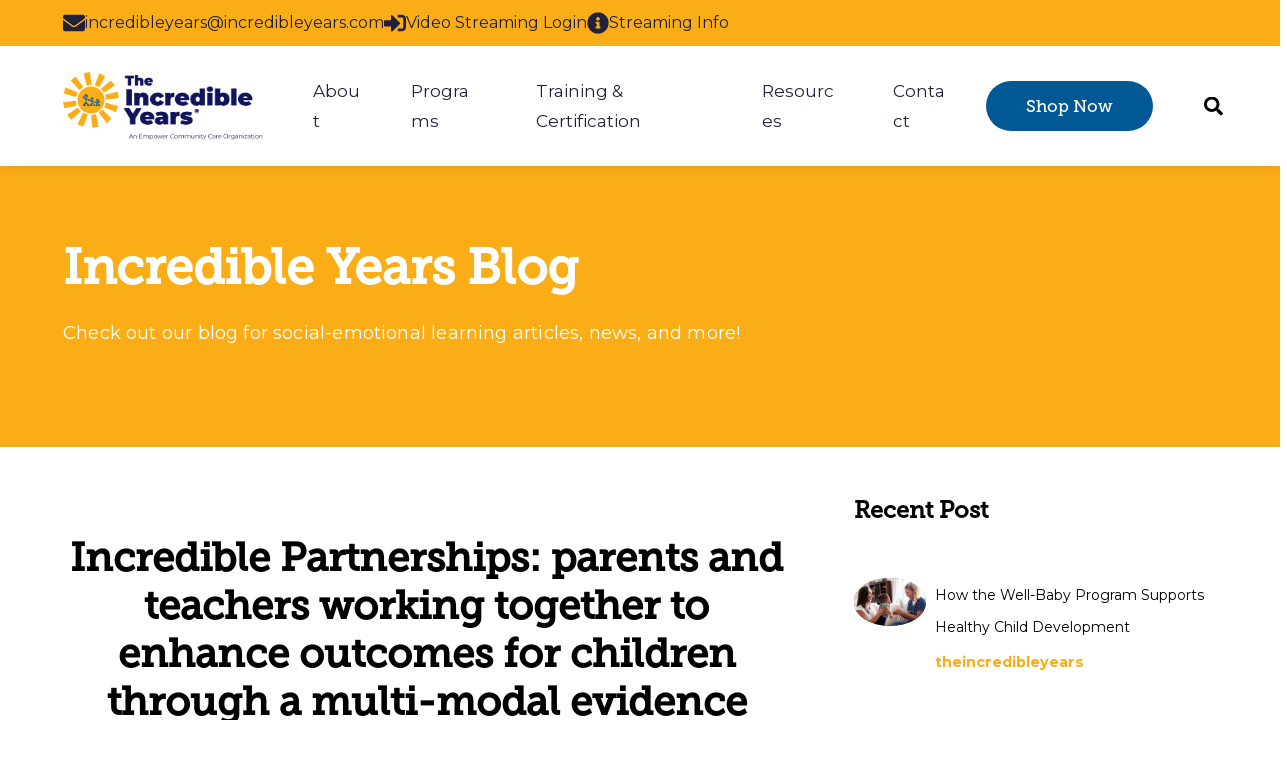

--- FILE ---
content_type: text/html; charset=UTF-8
request_url: https://www.incredibleyears.com/research/library/article/incredible-partnerships-parents-and-teachers-working-together-to-enhance-outcomes-for-children-through-a-multi-modal-evidence-based-programme
body_size: 18277
content:
<!doctype html><html class="no-js" lang="en"><head>
    <meta charset="utf-8">
    <meta name="description" content="Incredible Partnerships: parents and teachers working together to enhance outcomes for children through a multi-modal evidence based programme">
    <meta name="author" content="Incredible Years">
    <title>Incredible Partnerships: parents and teachers working together to enhance outcomes for children through a multi-modal evidence based programme</title>
    <link rel="shortcut icon" href="https://www.incredibleyears.com/hubfs/The%20Incredible%20Years%20Website/Logos%20etc/Official%20IY%20logo-%20Sun%20Only.png">
    <meta name="viewport" content="width=device-width, initial-scale=1">

    <script src="/hs/hsstatic/jquery-libs/static-1.1/jquery/jquery-1.7.1.js"></script>
<script>hsjQuery = window['jQuery'];</script>
    <meta property="og:description" content="Incredible Partnerships: parents and teachers working together to enhance outcomes for children through a multi-modal evidence based programme">
    <meta property="og:title" content="Incredible Partnerships: parents and teachers working together to enhance outcomes for children through a multi-modal evidence based programme">
    <meta name="twitter:description" content="Incredible Partnerships: parents and teachers working together to enhance outcomes for children through a multi-modal evidence based programme">
    <meta name="twitter:title" content="Incredible Partnerships: parents and teachers working together to enhance outcomes for children through a multi-modal evidence based programme">

    

    
  <script id="hs-search-input__valid-content-types" type="application/json">
    [
      
        "SITE_PAGE",
      
        "LANDING_PAGE",
      
        "BLOG_POST",
      
        "LISTING_PAGE",
      
        "KNOWLEDGE_ARTICLE",
      
        "HS_CASE_STUDY"
      
    ]
  </script>


    <style>
a.cta_button{-moz-box-sizing:content-box !important;-webkit-box-sizing:content-box !important;box-sizing:content-box !important;vertical-align:middle}.hs-breadcrumb-menu{list-style-type:none;margin:0px 0px 0px 0px;padding:0px 0px 0px 0px}.hs-breadcrumb-menu-item{float:left;padding:10px 0px 10px 10px}.hs-breadcrumb-menu-divider:before{content:'›';padding-left:10px}.hs-featured-image-link{border:0}.hs-featured-image{float:right;margin:0 0 20px 20px;max-width:50%}@media (max-width: 568px){.hs-featured-image{float:none;margin:0;width:100%;max-width:100%}}.hs-screen-reader-text{clip:rect(1px, 1px, 1px, 1px);height:1px;overflow:hidden;position:absolute !important;width:1px}
</style>

<link class="hs-async-css" rel="preload" href="https://www.incredibleyears.com/hubfs/hub_generated/template_assets/1/104326935578/1765302090551/template_blog-post.min.css" as="style" onload="this.onload=null;this.rel='stylesheet'">
<noscript><link rel="stylesheet" href="https://www.incredibleyears.com/hubfs/hub_generated/template_assets/1/104326935578/1765302090551/template_blog-post.min.css"></noscript>
<link rel="stylesheet" href="https://www.incredibleyears.com/hubfs/hub_generated/template_assets/1/104327100170/1765302094464/template_css-variables.min.css">
<link rel="stylesheet" href="https://www.incredibleyears.com/hubfs/hub_generated/template_assets/1/104327690673/1765302095593/template_layout.min.css">
<link rel="stylesheet" href="https://www.incredibleyears.com/hubfs/hub_generated/template_assets/1/104327503638/1765302100773/template_styles.min.css">
<link rel="stylesheet" href="https://www.incredibleyears.com/hubfs/hub_generated/template_assets/1/104326934556/1765573636055/template_child.min.css">
<link rel="stylesheet" href="https://www.incredibleyears.com/hubfs/hub_generated/template_assets/1/111761400158/1765574120688/template_header.min.css">

  <style>
    

    .site-logo__image { 
      display: block; 
      height: auto; 
      width: 100%; 
    }
    
    </style>

<link rel="stylesheet" href="https://7052064.fs1.hubspotusercontent-na1.net/hubfs/7052064/hub_generated/module_assets/1/-2712622/1768405920618/module_search_input.min.css">
<link class="hs-async-css" rel="preload" href="https://www.incredibleyears.com/hubfs/hub_generated/template_assets/1/166734969776/1765302085579/template_blog-2024.min.css" as="style" onload="this.onload=null;this.rel='stylesheet'">
<noscript><link rel="stylesheet" href="https://www.incredibleyears.com/hubfs/hub_generated/template_assets/1/166734969776/1765302085579/template_blog-2024.min.css"></noscript>
<link rel="stylesheet" href="https://www.incredibleyears.com/hubfs/hub_generated/module_assets/1/176831666707/1741006820829/module_blog-post-header.min.css">
<link rel="stylesheet" href="https://www.incredibleyears.com/hubfs/hub_generated/template_assets/1/104327692817/1765302084676/template_blog-listings.min.css">

  <style>
    .featured-posts__header {
      align-items: center;
      display: flex;
      gap: 1rem;
      justify-content: space-between;
      padding-bottom: 3rem;
      width: 100%;
    }

    .featured-posts__title {
      flex: 1;
    }

    .swipe-track .featured-posts__cta {
      align-items: center;
      border-radius: var(--bp-card-border-radius);
      display: flex;
      flex-direction: column;
      gap: 1em;
      justify-content: center;
      padding: var(--bp-card-padding);
      height: 100%;
    }

    .swipe-track .button__arrow {
      position: relative;
      display: block;
      width: calc(var(--arrow-width,1.3em) * 4);
      height: var(--arrow-head-size);
    }

    .swipe-track__item .featured-posts__cta .button__text {
      transform: none!important;
    }
  </style>


  <style>
  #hs_cos_wrapper_module_171515076857625 .featured-posts { margin-bottom:30px; }

#hs_cos_wrapper_module_171515076857625 .featured-posts__title {}

#hs_cos_wrapper_module_171515076857625 .blog-posts { --blog-post-image-ratio:1/1; }

@media (min-width:1025px) {
  #hs_cos_wrapper_module_171515076857625 .blog-posts { --bp-list-media-width:20%; }
}

#hs_cos_wrapper_module_171515076857625 .blog-post__title,
#hs_cos_wrapper_module_171515076857625 .blog-post__title-link { font:var(--body-font); }

#hs_cos_wrapper_module_171515076857625 .blog-post__author-name {}

  </style>

<link class="hs-async-css" rel="preload" href="https://www.incredibleyears.com/hubfs/hub_generated/template_assets/1/104327100171/1765302097166/template_footer.min.css" as="style" onload="this.onload=null;this.rel='stylesheet'">
<noscript><link rel="stylesheet" href="https://www.incredibleyears.com/hubfs/hub_generated/template_assets/1/104327100171/1765302097166/template_footer.min.css"></noscript>
<link rel="stylesheet" href="https://www.incredibleyears.com/hubfs/hub_generated/template_assets/1/104326581377/1765302096127/template_mh-animations.min.css">
<link rel="stylesheet" href="https://www.incredibleyears.com/hubfs/hub_generated/template_assets/1/104325941682/1765302101552/template_mh-modules.min.css">
<link rel="stylesheet" href="https://www.incredibleyears.com/hubfs/hub_generated/module_assets/1/66006901102/1741006523437/module_social-follow.min.css">
<!-- Editor Styles -->
<style id="hs_editor_style" type="text/css">
#hs_cos_wrapper_widget_1678208633770  { display: block !important; padding-bottom: 30px !important }
#hs_cos_wrapper_widget_1739470351329  { background-color: #ECF0F9 !important; background-image: none !important; display: block !important; padding-bottom: 0px !important; padding-left: 0px !important; padding-right: 0px !important; padding-top: 0px !important }
#hs_cos_wrapper_widget_1739470351329 .hs-form-field { text-align: CENTER !important }
#hs_cos_wrapper_widget_1739470351329 input[type="text"] { font-size: 12px !important }
#hs_cos_wrapper_widget_1739470351329 input[type="email"] { font-size: 12px !important }
#hs_cos_wrapper_widget_1739470351329 textarea { font-size: 12px !important }
#hs_cos_wrapper_widget_1739470351329 input[type="number"] { font-size: 12px !important }
#hs_cos_wrapper_widget_1739470351329 select { font-size: 12px !important }
#hs_cos_wrapper_widget_1739470351329 input[type="file"] { font-size: 12px !important }
#hs_cos_wrapper_widget_1739470351329 input[type="tel"] { font-size: 12px !important }
#hs_cos_wrapper_widget_1739470351329 input[type="date"] { font-size: 12px !important }
#hs_cos_wrapper_widget_1739470351329 label:not(.hs-error-msg) { font-size: 18px !important }
#hs_cos_wrapper_widget_1739470351329 label:not(.hs-error-msg) p , #hs_cos_wrapper_widget_1739470351329 label:not(.hs-error-msg) li , #hs_cos_wrapper_widget_1739470351329 label:not(.hs-error-msg) span , #hs_cos_wrapper_widget_1739470351329 label:not(.hs-error-msg) label , #hs_cos_wrapper_widget_1739470351329 label:not(.hs-error-msg) h1 , #hs_cos_wrapper_widget_1739470351329 label:not(.hs-error-msg) h2 , #hs_cos_wrapper_widget_1739470351329 label:not(.hs-error-msg) h3 , #hs_cos_wrapper_widget_1739470351329 label:not(.hs-error-msg) h4 , #hs_cos_wrapper_widget_1739470351329 label:not(.hs-error-msg) h5 , #hs_cos_wrapper_widget_1739470351329 label:not(.hs-error-msg) h6  { font-size: 18px !important }
.widget_1678208633770-flexbox-positioning {
  display: -ms-flexbox !important;
  -ms-flex-direction: column !important;
  -ms-flex-align: start !important;
  -ms-flex-pack: start;
  display: flex !important;
  flex-direction: column !important;
  align-items: flex-start !important;
  justify-content: flex-start;
}
.widget_1678208633770-flexbox-positioning > div {
  max-width: 100%;
  flex-shrink: 0 !important;
}
/* HubSpot Non-stacked Media Query Styles */
@media (min-width:768px) {
  .footer-row-0-vertical-alignment > .row-fluid {
    display: -ms-flexbox !important;
    -ms-flex-direction: row;
    display: flex !important;
    flex-direction: row;
  }
  .cell_1739470431146-vertical-alignment {
    display: -ms-flexbox !important;
    -ms-flex-direction: column !important;
    -ms-flex-pack: start !important;
    display: flex !important;
    flex-direction: column !important;
    justify-content: flex-start !important;
  }
  .cell_1739470431146-vertical-alignment > div {
    flex-shrink: 0 !important;
  }
  .footer-column-1-vertical-alignment {
    display: -ms-flexbox !important;
    -ms-flex-direction: column !important;
    -ms-flex-pack: start !important;
    display: flex !important;
    flex-direction: column !important;
    justify-content: flex-start !important;
  }
  .footer-column-1-vertical-alignment > div {
    flex-shrink: 0 !important;
  }
}
/* HubSpot Styles (default) */
.footer-row-0-padding {
  padding-top: 40px !important;
  padding-bottom: 40px !important;
}
</style><style>
  @font-face {
    font-family: "Montserrat";
    font-weight: 700;
    font-style: normal;
    font-display: swap;
    src: url("/_hcms/googlefonts/Montserrat/700.woff2") format("woff2"), url("/_hcms/googlefonts/Montserrat/700.woff") format("woff");
  }
  @font-face {
    font-family: "Montserrat";
    font-weight: 400;
    font-style: normal;
    font-display: swap;
    src: url("/_hcms/googlefonts/Montserrat/regular.woff2") format("woff2"), url("/_hcms/googlefonts/Montserrat/regular.woff") format("woff");
  }
  @font-face {
    font-family: "Montserrat";
    font-weight: 600;
    font-style: normal;
    font-display: swap;
    src: url("/_hcms/googlefonts/Montserrat/600.woff2") format("woff2"), url("/_hcms/googlefonts/Montserrat/600.woff") format("woff");
  }
  @font-face {
    font-family: "Montserrat";
    font-weight: 700;
    font-style: normal;
    font-display: swap;
    src: url("/_hcms/googlefonts/Montserrat/700.woff2") format("woff2"), url("/_hcms/googlefonts/Montserrat/700.woff") format("woff");
  }
</style>

    <script type="application/ld+json">
{
  "mainEntityOfPage" : {
    "@type" : "WebPage",
    "@id" : "https://www.incredibleyears.com/research/library/article/incredible-partnerships-parents-and-teachers-working-together-to-enhance-outcomes-for-children-through-a-multi-modal-evidence-based-programme"
  },
  "author" : {
    "name" : "Incredible Years",
    "url" : "https://www.incredibleyears.com/research/library/author/adminiy",
    "@type" : "Person"
  },
  "headline" : "Incredible Partnerships: parents and teachers working together to enhance outcomes for children through a multi-modal evidence based programme",
  "datePublished" : "2015-10-29T17:46:07.000Z",
  "dateModified" : "2023-04-10T19:09:04.025Z",
  "publisher" : {
    "name" : "Empower Community Care",
    "logo" : {
      "url" : "https://295885.fs1.hubspotusercontent-na1.net/hubfs/295885/The%20Incredible%20Years%20Website/Logos%20etc/Official%20IY%20logo.png",
      "@type" : "ImageObject"
    },
    "@type" : "Organization"
  },
  "@context" : "https://schema.org",
  "@type" : "BlogPosting"
}
</script>

<script src="https://www.incredibleyears.com/hubfs/hub_generated/template_assets/1/104327702129/1765302086734/template_prepaint.min.js"></script>


    
<!--  Added by GoogleAnalytics4 integration -->
<script>
var _hsp = window._hsp = window._hsp || [];
window.dataLayer = window.dataLayer || [];
function gtag(){dataLayer.push(arguments);}

var useGoogleConsentModeV2 = true;
var waitForUpdateMillis = 1000;


if (!window._hsGoogleConsentRunOnce) {
  window._hsGoogleConsentRunOnce = true;

  gtag('consent', 'default', {
    'ad_storage': 'denied',
    'analytics_storage': 'denied',
    'ad_user_data': 'denied',
    'ad_personalization': 'denied',
    'wait_for_update': waitForUpdateMillis
  });

  if (useGoogleConsentModeV2) {
    _hsp.push(['useGoogleConsentModeV2'])
  } else {
    _hsp.push(['addPrivacyConsentListener', function(consent){
      var hasAnalyticsConsent = consent && (consent.allowed || (consent.categories && consent.categories.analytics));
      var hasAdsConsent = consent && (consent.allowed || (consent.categories && consent.categories.advertisement));

      gtag('consent', 'update', {
        'ad_storage': hasAdsConsent ? 'granted' : 'denied',
        'analytics_storage': hasAnalyticsConsent ? 'granted' : 'denied',
        'ad_user_data': hasAdsConsent ? 'granted' : 'denied',
        'ad_personalization': hasAdsConsent ? 'granted' : 'denied'
      });
    }]);
  }
}

gtag('js', new Date());
gtag('set', 'developer_id.dZTQ1Zm', true);
gtag('config', 'G-ENB3SZVS84');
</script>
<script async src="https://www.googletagmanager.com/gtag/js?id=G-ENB3SZVS84"></script>

<!-- /Added by GoogleAnalytics4 integration -->



<script type="text/javascript" src="https://www.bugherd.com/sidebarv2.js?apikey=7au6elqfxzwfnpxie8drtw" async="true"></script>

<!-- Google tag (gtag.js) -->
<script async src="https://www.googletagmanager.com/gtag/js?id=G-ENB3SZVS84"></script>
<script>
  window.dataLayer = window.dataLayer || [];
  function gtag(){dataLayer.push(arguments);}
  gtag('js', new Date());

  gtag('config', 'G-ENB3SZVS84');
</script>
<link rel="amphtml" href="https://www.incredibleyears.com/research/library/article/incredible-partnerships-parents-and-teachers-working-together-to-enhance-outcomes-for-children-through-a-multi-modal-evidence-based-programme?hs_amp=true">

<meta property="og:url" content="https://www.incredibleyears.com/research/library/article/incredible-partnerships-parents-and-teachers-working-together-to-enhance-outcomes-for-children-through-a-multi-modal-evidence-based-programme">
<meta name="twitter:card" content="summary">

<link rel="canonical" href="https://www.incredibleyears.com/research/library/article/incredible-partnerships-parents-and-teachers-working-together-to-enhance-outcomes-for-children-through-a-multi-modal-evidence-based-programme">

<meta property="og:type" content="article">
<link rel="alternate" type="application/rss+xml" href="https://www.incredibleyears.com/research/library/rss.xml">
<meta name="twitter:domain" content="www.incredibleyears.com">
<script src="//platform.linkedin.com/in.js" type="text/javascript">
    lang: en_US
</script>

<meta http-equiv="content-language" content="en">






    
    
    

    
    
    
    
    
    
    
    
    
    
    <script>
      let mobileBrowser = (/Android|webOS|iPhone|iPad|iPod|BlackBerry|IEMobile|Opera Mini/i.test(navigator.userAgent))
        ? true
        : false;
      var isMobile = ( window.matchMedia( '(max-width: 899px)' ).matches && ! Modernizr.hovermq && mobileBrowser) 
        ? true 
        : false;

      

    </script>
    
  <meta name="generator" content="HubSpot"></head>
  <body class=" blog blog-post   hs-content-id-110368444285 hs-blog-post hs-content-path-research-library-article-incredible-partnerships-p hs-content-name-incredible-partnerships-parents-and-teachers-worki hs-blog-name-incredible-years-library-of-research hs-blog-id-110378450335">

    

    
      <div id="hs_cos_wrapper_page_options" class="hs_cos_wrapper hs_cos_wrapper_widget hs_cos_wrapper_type_module" style="" data-hs-cos-general-type="widget" data-hs-cos-type="module"></div>
      
      
      
      
      <div class="site-header site-header--sticky">
        
          <div data-global-resource-path="pike-child-incredible-years/global/header.html">






<a class="nav-skipper visually-hidden--focusable" href="#content" id="skipper">
  <span id="hs_cos_wrapper_sr_skipper" class="hs_cos_wrapper hs_cos_wrapper_widget hs_cos_wrapper_type_text" style="" data-hs-cos-general-type="widget" data-hs-cos-type="text">Skip to main content</span>
</a>


<div id="hs_cos_wrapper_promo_bar" class="hs_cos_wrapper hs_cos_wrapper_widget hs_cos_wrapper_type_module" style="" data-hs-cos-general-type="widget" data-hs-cos-type="module"></div>

<header class="header header--has-topbar">

  <nav class="nav " data-desktop-layout="">

    <div id="hs_cos_wrapper_nav_logo" class="hs_cos_wrapper hs_cos_wrapper_widget hs_cos_wrapper_type_module nav__logo" style="" data-hs-cos-general-type="widget" data-hs-cos-type="module">






  


<div class="site-logo">

  <a class="site-logo__link" href="https://www.incredibleyears.com">

    

      <picture>
        
        <img class="site-logo__image" src="https://www.incredibleyears.com/hs-fs/hubfs/Official%20IY%20logo%20with%20tagline.png?width=1092&amp;height=374&amp;name=Official%20IY%20logo%20with%20tagline.png" alt="Official IY logo with tagline" width="1092" height="374" style="--site-logo-width: 1092px;" srcset="https://www.incredibleyears.com/hs-fs/hubfs/Official%20IY%20logo%20with%20tagline.png?width=546&amp;height=187&amp;name=Official%20IY%20logo%20with%20tagline.png 546w, https://www.incredibleyears.com/hs-fs/hubfs/Official%20IY%20logo%20with%20tagline.png?width=1092&amp;height=374&amp;name=Official%20IY%20logo%20with%20tagline.png 1092w, https://www.incredibleyears.com/hs-fs/hubfs/Official%20IY%20logo%20with%20tagline.png?width=1638&amp;height=561&amp;name=Official%20IY%20logo%20with%20tagline.png 1638w, https://www.incredibleyears.com/hs-fs/hubfs/Official%20IY%20logo%20with%20tagline.png?width=2184&amp;height=748&amp;name=Official%20IY%20logo%20with%20tagline.png 2184w, https://www.incredibleyears.com/hs-fs/hubfs/Official%20IY%20logo%20with%20tagline.png?width=2730&amp;height=935&amp;name=Official%20IY%20logo%20with%20tagline.png 2730w, https://www.incredibleyears.com/hs-fs/hubfs/Official%20IY%20logo%20with%20tagline.png?width=3276&amp;height=1122&amp;name=Official%20IY%20logo%20with%20tagline.png 3276w" sizes="(max-width: 1092px) 100vw, 1092px">
      </picture>

    

  </a>

</div>

</div>

    
      
      
        
      
      
      <div id="hs_cos_wrapper_site_search" class="hs_cos_wrapper hs_cos_wrapper_widget hs_cos_wrapper_type_module header-search header-search--expander" style="" data-hs-cos-general-type="widget" data-hs-cos-type="module">




  








<div class="hs-search-field">

    <div class="hs-search-field__bar">
      <form data-hs-do-not-collect="true" action="/hs-search-results">
        
        <input type="text" class="hs-search-field__input" name="term" autocomplete="off" aria-label="Search" placeholder="Search">

        
          
            <input type="hidden" name="type" value="SITE_PAGE">
          
        
          
            <input type="hidden" name="type" value="LANDING_PAGE">
          
        
          
            <input type="hidden" name="type" value="BLOG_POST">
          
        
          
        
          
        
          
        

        
          <button aria-label="Search"><span id="hs_cos_wrapper_site_search_" class="hs_cos_wrapper hs_cos_wrapper_widget hs_cos_wrapper_type_icon" style="" data-hs-cos-general-type="widget" data-hs-cos-type="icon"><svg version="1.0" xmlns="http://www.w3.org/2000/svg" viewbox="0 0 512 512" aria-hidden="true"><g id="search1_layer"><path d="M505 442.7L405.3 343c-4.5-4.5-10.6-7-17-7H372c27.6-35.3 44-79.7 44-128C416 93.1 322.9 0 208 0S0 93.1 0 208s93.1 208 208 208c48.3 0 92.7-16.4 128-44v16.3c0 6.4 2.5 12.5 7 17l99.7 99.7c9.4 9.4 24.6 9.4 33.9 0l28.3-28.3c9.4-9.4 9.4-24.6.1-34zM208 336c-70.7 0-128-57.2-128-128 0-70.7 57.2-128 128-128 70.7 0 128 57.2 128 128 0 70.7-57.2 128-128 128z" /></g></svg></span></button>
        
      </form>
    </div>
    <ul class="hs-search-field__suggestions"></ul>
</div></div>
    

    <button class="nav__toggler burger-toggler" aria-expanded="false">
      <i aria-hidden="true"></i>
      <span class="visually-hidden">
        Menu
      </span>
    </button><div id="hs_cos_wrapper_nav_primary" class="hs_cos_wrapper hs_cos_wrapper_widget hs_cos_wrapper_type_module nav__menu" style="" data-hs-cos-general-type="widget" data-hs-cos-type="module">



  


  
  <ul class="header-menu header-menu--primary header-menu--megatize">

    
    <li class="header-menu__parent header-menu__parent--has-children">
      
      
        <span class="header-menu__link header-menu__parent-link">
          About
        </span>
      

      
      <button class="header-menu__sub-menu-toggler" aria-controls="primeNavSubMenu1" aria-expanded="false">
        <i class="header-menu__dropdown-icon"></i>
        <span class="screen-reader-text visually-hidden">Show submenu for About</span>
      </button>
      
      
      <ul class="header-menu__children " id="primeNavSubMenu1" data-total-depth="1">
        
        <li class="header-menu__child">
          <a class="header-menu__link header-menu__child-link" href="https://www.incredibleyears.com/early-intervention-programs">
            Our Programs
          </a>
          
        </li>
        
        <li class="header-menu__child">
          <a class="header-menu__link header-menu__child-link" href="https://www.incredibleyears.com/start-a-program">
            How to Start
          </a>
          
        </li>
        
        <li class="header-menu__child">
          <a class="header-menu__link header-menu__child-link" href="https://www.incredibleyears.com/incredible-years-streaming">
            Streaming Information
          </a>
          
        </li>
        
        <li class="header-menu__child">
          <a class="header-menu__link header-menu__child-link" href="https://www.incredibleyears.com/research">
            Research
          </a>
          
        </li>
        
        <li class="header-menu__child">
          <a class="header-menu__link header-menu__child-link" href="https://www.incredibleyears.com/implementation">
            Implementation Examples
          </a>
          
        </li>
        
        <li class="header-menu__child">
          <a class="header-menu__link header-menu__child-link" href="https://shop.incredibleyears.com/pages/faq">
            FAQ
          </a>
          
        </li>
        
        <li class="header-menu__child">
          <a class="header-menu__link header-menu__child-link" href="https://www.incredibleyears.com/who-we-are">
            Who We Are
          </a>
          
        </li>
        
      </ul>
      
  
    </li>
    
    <li class="header-menu__parent header-menu__parent--has-children">
      
      
        <span class="header-menu__link header-menu__parent-link">
          Programs
        </span>
      

      
      <button class="header-menu__sub-menu-toggler" aria-controls="primeNavSubMenu2" aria-expanded="false">
        <i class="header-menu__dropdown-icon"></i>
        <span class="screen-reader-text visually-hidden">Show submenu for Programs</span>
      </button>
      
      
      <ul class="header-menu__children header-menu__children--mega" id="primeNavSubMenu2" data-total-depth="2">
        
        <li class="header-menu__child">
          <a class="header-menu__link header-menu__child-link" href="javascript:;">
            Learn
          </a>
          
          <ul class="header-menu__grandchildren">
            
            <li class="header-menu__grandchild">
              <a class="header-menu__link header-menu__grandchild-link" href="https://www.incredibleyears.com/early-intervention-programs/parents">
                Parenting Programs
              </a>
            </li>
            
            <li class="header-menu__grandchild">
              <a class="header-menu__link header-menu__grandchild-link" href="https://www.incredibleyears.com/early-intervention-programs/child">
                Child Programs 
              </a>
            </li>
            
            <li class="header-menu__grandchild">
              <a class="header-menu__link header-menu__grandchild-link" href="https://www.incredibleyears.com/early-intervention-programs/teachers">
                Teacher Programs
              </a>
            </li>
            
          </ul>
          
        </li>
        
        <li class="header-menu__child">
          <a class="header-menu__link header-menu__child-link" href="javascript:;">
            Purchase
          </a>
          
          <ul class="header-menu__grandchildren">
            
            <li class="header-menu__grandchild">
              <a class="header-menu__link header-menu__grandchild-link" href="https://shop.incredibleyears.com/collections/parent-training-solutions">
                Shop Parenting Programs
              </a>
            </li>
            
            <li class="header-menu__grandchild">
              <a class="header-menu__link header-menu__grandchild-link" href="https://shop.incredibleyears.com/collections/child-training-solutions">
                Shop Child Programs
              </a>
            </li>
            
            <li class="header-menu__grandchild">
              <a class="header-menu__link header-menu__grandchild-link" href="https://shop.incredibleyears.com/collections/teacher-training-solutions">
                Shop Teacher Programs
              </a>
            </li>
            
          </ul>
          
        </li>
        
      </ul>
      
  
    </li>
    
    <li class="header-menu__parent header-menu__parent--has-children">
      
      
        <span class="header-menu__link header-menu__parent-link">
          Training &amp; Certification
        </span>
      

      
      <button class="header-menu__sub-menu-toggler" aria-controls="primeNavSubMenu3" aria-expanded="false">
        <i class="header-menu__dropdown-icon"></i>
        <span class="screen-reader-text visually-hidden">Show submenu for Training &amp; Certification</span>
      </button>
      
      
      <ul class="header-menu__children header-menu__children--mega" id="primeNavSubMenu3" data-total-depth="2">
        
        <li class="header-menu__child">
          <a class="header-menu__link header-menu__child-link" href="javascript:;">
            Training &amp; Consultation
          </a>
          
          <ul class="header-menu__grandchildren">
            
            <li class="header-menu__grandchild">
              <a class="header-menu__link header-menu__grandchild-link" href="https://www.incredibleyears.com/training">
                Register for Upcoming Trainings
              </a>
            </li>
            
            <li class="header-menu__grandchild">
              <a class="header-menu__link header-menu__grandchild-link" href="https://www.incredibleyears.com/training#consultation">
                Consultation and Ongoing Support
              </a>
            </li>
            
            <li class="header-menu__grandchild">
              <a class="header-menu__link header-menu__grandchild-link" href="https://www.incredibleyears.com/training/host">
                Host a Training
              </a>
            </li>
            
            <li class="header-menu__grandchild">
              <a class="header-menu__link header-menu__grandchild-link" href="https://www.incredibleyears.com/training/prepare">
                Prepare for Training
              </a>
            </li>
            
          </ul>
          
        </li>
        
        <li class="header-menu__child">
          <a class="header-menu__link header-menu__child-link" href="javascript:;">
            Certification
          </a>
          
          <ul class="header-menu__grandchildren">
            
            <li class="header-menu__grandchild">
              <a class="header-menu__link header-menu__grandchild-link" href="https://www.incredibleyears.com/training/certification">
                About
              </a>
            </li>
            
            <li class="header-menu__grandchild">
              <a class="header-menu__link header-menu__grandchild-link" href="https://www.incredibleyears.com/training/certification/ctm">
                Certified Trainers &amp; Mentors
              </a>
            </li>
            
          </ul>
          
        </li>
        
        <li class="header-menu__child">
          <a class="header-menu__link header-menu__child-link" href="https://www.incredibleyears.com/comprehensive-support-package">
            Comprehensive Support Packages
          </a>
          
        </li>
        
      </ul>
      
  
    </li>
    
    <li class="header-menu__parent header-menu__parent--has-children">
      
      
        <span class="header-menu__link header-menu__parent-link">
          Resources
        </span>
      

      
      <button class="header-menu__sub-menu-toggler" aria-controls="primeNavSubMenu4" aria-expanded="false">
        <i class="header-menu__dropdown-icon"></i>
        <span class="screen-reader-text visually-hidden">Show submenu for Resources</span>
      </button>
      
      
      <ul class="header-menu__children header-menu__children--mega" id="primeNavSubMenu4" data-total-depth="2">
        
        <li class="header-menu__child">
          <a class="header-menu__link header-menu__child-link" href="javascript:;">
            Resources
          </a>
          
          <ul class="header-menu__grandchildren">
            
            <li class="header-menu__grandchild">
              <a class="header-menu__link header-menu__grandchild-link" href="https://www.incredibleyears.com/resources">
                Free Downloads
              </a>
            </li>
            
            <li class="header-menu__grandchild">
              <a class="header-menu__link header-menu__grandchild-link" href="https://www.incredibleyears.com/blog">
                Blog
              </a>
            </li>
            
            <li class="header-menu__grandchild">
              <a class="header-menu__link header-menu__grandchild-link" href="https://www.empowercommunitycare.com/events">
                Events
              </a>
            </li>
            
            <li class="header-menu__grandchild">
              <a class="header-menu__link header-menu__grandchild-link" href="https://www.incredibleyears.com/testimonials">
                Testimonials
              </a>
            </li>
            
            <li class="header-menu__grandchild">
              <a class="header-menu__link header-menu__grandchild-link" href="https://www.incredibleyears.com/what-is-social-emotional-learning">
                What is Social-Emotional Learning?
              </a>
            </li>
            
          </ul>
          
        </li>
        
        <li class="header-menu__child">
          <a class="header-menu__link header-menu__child-link" href="javascript:;">
            For Customers
          </a>
          
          <ul class="header-menu__grandchildren">
            
            <li class="header-menu__grandchild">
              <a class="header-menu__link header-menu__grandchild-link" href="https://www.incredibleyears.com/training/certification/documents">
                Certification Forms &amp; Documents
              </a>
            </li>
            
            <li class="header-menu__grandchild">
              <a class="header-menu__link header-menu__grandchild-link" href="https://www.incredibleyears.com/resources/customers">
                Resources
              </a>
            </li>
            
            <li class="header-menu__grandchild">
              <a class="header-menu__link header-menu__grandchild-link" href="https://stream.incredibleyears.com/">
                Access Streaming Account
              </a>
            </li>
            
            <li class="header-menu__grandchild">
              <a class="header-menu__link header-menu__grandchild-link" href="https://www.incredibleyears.com/dinas-greatest-hits-songs-for-dinosaur-school">
                Songs &amp; Lyrics
              </a>
            </li>
            
          </ul>
          
        </li>
        
      </ul>
      
  
    </li>
    
    <li class="header-menu__parent ">
      
      
        <a href="https://www.incredibleyears.com/contact" class="header-menu__link header-menu__parent-link">
          Contact
        </a>
      

      
  
    </li>
        
  </ul>
</div>

    
      <div id="hs_cos_wrapper_nav_secondary" class="hs_cos_wrapper hs_cos_wrapper_widget hs_cos_wrapper_type_module nav__end" style="" data-hs-cos-general-type="widget" data-hs-cos-type="module">



<ul class="header-menu header-menu--secondary">
    
      <li>
        <a href="https://shop.incredibleyears.com" target="_blank" class="header__cta button  button--secondary ">
          Shop Now
          </a>
      </li>
    
  </ul>

  </div>
    

    <section class="nav__mobile">
      

      



  


  
  <ul class="header-menu header-menu--primary header-menu--megatize">

    
    <li class="header-menu__parent header-menu__parent--has-children">
      
      
        <span class="header-menu__link header-menu__parent-link">
          About
        </span>
      

      
      <button class="header-menu__sub-menu-toggler" aria-controls="primeNavSubMenu1" aria-expanded="false">
        <i class="header-menu__dropdown-icon"></i>
        <span class="screen-reader-text visually-hidden">Show submenu for About</span>
      </button>
      
      
      <ul class="header-menu__children " id="primeNavSubMenu1" data-total-depth="1">
        
        <li class="header-menu__child">
          <a class="header-menu__link header-menu__child-link" href="https://www.incredibleyears.com/early-intervention-programs">
            Our Programs
          </a>
          
        </li>
        
        <li class="header-menu__child">
          <a class="header-menu__link header-menu__child-link" href="https://www.incredibleyears.com/start-a-program">
            How to Start
          </a>
          
        </li>
        
        <li class="header-menu__child">
          <a class="header-menu__link header-menu__child-link" href="https://www.incredibleyears.com/incredible-years-streaming">
            Streaming Information
          </a>
          
        </li>
        
        <li class="header-menu__child">
          <a class="header-menu__link header-menu__child-link" href="https://www.incredibleyears.com/research">
            Research
          </a>
          
        </li>
        
        <li class="header-menu__child">
          <a class="header-menu__link header-menu__child-link" href="https://www.incredibleyears.com/implementation">
            Implementation Examples
          </a>
          
        </li>
        
        <li class="header-menu__child">
          <a class="header-menu__link header-menu__child-link" href="https://shop.incredibleyears.com/pages/faq">
            FAQ
          </a>
          
        </li>
        
        <li class="header-menu__child">
          <a class="header-menu__link header-menu__child-link" href="https://www.incredibleyears.com/who-we-are">
            Who We Are
          </a>
          
        </li>
        
      </ul>
      
  
    </li>
    
    <li class="header-menu__parent header-menu__parent--has-children">
      
      
        <span class="header-menu__link header-menu__parent-link">
          Programs
        </span>
      

      
      <button class="header-menu__sub-menu-toggler" aria-controls="primeNavSubMenu2" aria-expanded="false">
        <i class="header-menu__dropdown-icon"></i>
        <span class="screen-reader-text visually-hidden">Show submenu for Programs</span>
      </button>
      
      
      <ul class="header-menu__children header-menu__children--mega" id="primeNavSubMenu2" data-total-depth="2">
        
        <li class="header-menu__child">
          <a class="header-menu__link header-menu__child-link" href="javascript:;">
            Learn
          </a>
          
          <ul class="header-menu__grandchildren">
            
            <li class="header-menu__grandchild">
              <a class="header-menu__link header-menu__grandchild-link" href="https://www.incredibleyears.com/early-intervention-programs/parents">
                Parenting Programs
              </a>
            </li>
            
            <li class="header-menu__grandchild">
              <a class="header-menu__link header-menu__grandchild-link" href="https://www.incredibleyears.com/early-intervention-programs/child">
                Child Programs 
              </a>
            </li>
            
            <li class="header-menu__grandchild">
              <a class="header-menu__link header-menu__grandchild-link" href="https://www.incredibleyears.com/early-intervention-programs/teachers">
                Teacher Programs
              </a>
            </li>
            
          </ul>
          
        </li>
        
        <li class="header-menu__child">
          <a class="header-menu__link header-menu__child-link" href="javascript:;">
            Purchase
          </a>
          
          <ul class="header-menu__grandchildren">
            
            <li class="header-menu__grandchild">
              <a class="header-menu__link header-menu__grandchild-link" href="https://shop.incredibleyears.com/collections/parent-training-solutions">
                Shop Parenting Programs
              </a>
            </li>
            
            <li class="header-menu__grandchild">
              <a class="header-menu__link header-menu__grandchild-link" href="https://shop.incredibleyears.com/collections/child-training-solutions">
                Shop Child Programs
              </a>
            </li>
            
            <li class="header-menu__grandchild">
              <a class="header-menu__link header-menu__grandchild-link" href="https://shop.incredibleyears.com/collections/teacher-training-solutions">
                Shop Teacher Programs
              </a>
            </li>
            
          </ul>
          
        </li>
        
      </ul>
      
  
    </li>
    
    <li class="header-menu__parent header-menu__parent--has-children">
      
      
        <span class="header-menu__link header-menu__parent-link">
          Training &amp; Certification
        </span>
      

      
      <button class="header-menu__sub-menu-toggler" aria-controls="primeNavSubMenu3" aria-expanded="false">
        <i class="header-menu__dropdown-icon"></i>
        <span class="screen-reader-text visually-hidden">Show submenu for Training &amp; Certification</span>
      </button>
      
      
      <ul class="header-menu__children header-menu__children--mega" id="primeNavSubMenu3" data-total-depth="2">
        
        <li class="header-menu__child">
          <a class="header-menu__link header-menu__child-link" href="javascript:;">
            Training &amp; Consultation
          </a>
          
          <ul class="header-menu__grandchildren">
            
            <li class="header-menu__grandchild">
              <a class="header-menu__link header-menu__grandchild-link" href="https://www.incredibleyears.com/training">
                Register for Upcoming Trainings
              </a>
            </li>
            
            <li class="header-menu__grandchild">
              <a class="header-menu__link header-menu__grandchild-link" href="https://www.incredibleyears.com/training#consultation">
                Consultation and Ongoing Support
              </a>
            </li>
            
            <li class="header-menu__grandchild">
              <a class="header-menu__link header-menu__grandchild-link" href="https://www.incredibleyears.com/training/host">
                Host a Training
              </a>
            </li>
            
            <li class="header-menu__grandchild">
              <a class="header-menu__link header-menu__grandchild-link" href="https://www.incredibleyears.com/training/prepare">
                Prepare for Training
              </a>
            </li>
            
          </ul>
          
        </li>
        
        <li class="header-menu__child">
          <a class="header-menu__link header-menu__child-link" href="javascript:;">
            Certification
          </a>
          
          <ul class="header-menu__grandchildren">
            
            <li class="header-menu__grandchild">
              <a class="header-menu__link header-menu__grandchild-link" href="https://www.incredibleyears.com/training/certification">
                About
              </a>
            </li>
            
            <li class="header-menu__grandchild">
              <a class="header-menu__link header-menu__grandchild-link" href="https://www.incredibleyears.com/training/certification/ctm">
                Certified Trainers &amp; Mentors
              </a>
            </li>
            
          </ul>
          
        </li>
        
        <li class="header-menu__child">
          <a class="header-menu__link header-menu__child-link" href="https://www.incredibleyears.com/comprehensive-support-package">
            Comprehensive Support Packages
          </a>
          
        </li>
        
      </ul>
      
  
    </li>
    
    <li class="header-menu__parent header-menu__parent--has-children">
      
      
        <span class="header-menu__link header-menu__parent-link">
          Resources
        </span>
      

      
      <button class="header-menu__sub-menu-toggler" aria-controls="primeNavSubMenu4" aria-expanded="false">
        <i class="header-menu__dropdown-icon"></i>
        <span class="screen-reader-text visually-hidden">Show submenu for Resources</span>
      </button>
      
      
      <ul class="header-menu__children header-menu__children--mega" id="primeNavSubMenu4" data-total-depth="2">
        
        <li class="header-menu__child">
          <a class="header-menu__link header-menu__child-link" href="javascript:;">
            Resources
          </a>
          
          <ul class="header-menu__grandchildren">
            
            <li class="header-menu__grandchild">
              <a class="header-menu__link header-menu__grandchild-link" href="https://www.incredibleyears.com/resources">
                Free Downloads
              </a>
            </li>
            
            <li class="header-menu__grandchild">
              <a class="header-menu__link header-menu__grandchild-link" href="https://www.incredibleyears.com/blog">
                Blog
              </a>
            </li>
            
            <li class="header-menu__grandchild">
              <a class="header-menu__link header-menu__grandchild-link" href="https://www.empowercommunitycare.com/events">
                Events
              </a>
            </li>
            
            <li class="header-menu__grandchild">
              <a class="header-menu__link header-menu__grandchild-link" href="https://www.incredibleyears.com/testimonials">
                Testimonials
              </a>
            </li>
            
            <li class="header-menu__grandchild">
              <a class="header-menu__link header-menu__grandchild-link" href="https://www.incredibleyears.com/what-is-social-emotional-learning">
                What is Social-Emotional Learning?
              </a>
            </li>
            
          </ul>
          
        </li>
        
        <li class="header-menu__child">
          <a class="header-menu__link header-menu__child-link" href="javascript:;">
            For Customers
          </a>
          
          <ul class="header-menu__grandchildren">
            
            <li class="header-menu__grandchild">
              <a class="header-menu__link header-menu__grandchild-link" href="https://www.incredibleyears.com/training/certification/documents">
                Certification Forms &amp; Documents
              </a>
            </li>
            
            <li class="header-menu__grandchild">
              <a class="header-menu__link header-menu__grandchild-link" href="https://www.incredibleyears.com/resources/customers">
                Resources
              </a>
            </li>
            
            <li class="header-menu__grandchild">
              <a class="header-menu__link header-menu__grandchild-link" href="https://stream.incredibleyears.com/">
                Access Streaming Account
              </a>
            </li>
            
            <li class="header-menu__grandchild">
              <a class="header-menu__link header-menu__grandchild-link" href="https://www.incredibleyears.com/dinas-greatest-hits-songs-for-dinosaur-school">
                Songs &amp; Lyrics
              </a>
            </li>
            
          </ul>
          
        </li>
        
      </ul>
      
  
    </li>
    
    <li class="header-menu__parent ">
      
      
        <a href="https://www.incredibleyears.com/contact" class="header-menu__link header-menu__parent-link">
          Contact
        </a>
      

      
  
    </li>
        
  </ul>

      
      
        <div class="topbar__item"><!-- logged out --></div>
        <div class="topbar__item"><!-- logged out --><a href="mailto:incredibleyears@incredibleyears.com">
            <span id="hs_cos_wrapper_topbar_items_2_" class="hs_cos_wrapper hs_cos_wrapper_widget hs_cos_wrapper_type_icon topbar__item-media" style="" data-hs-cos-general-type="widget" data-hs-cos-type="icon"><svg version="1.0" xmlns="http://www.w3.org/2000/svg" viewbox="0 0 512 512" height="22" aria-hidden="true"><g id="envelope1_layer"><path d="M502.3 190.8c3.9-3.1 9.7-.2 9.7 4.7V400c0 26.5-21.5 48-48 48H48c-26.5 0-48-21.5-48-48V195.6c0-5 5.7-7.8 9.7-4.7 22.4 17.4 52.1 39.5 154.1 113.6 21.1 15.4 56.7 47.8 92.2 47.6 35.7.3 72-32.8 92.3-47.6 102-74.1 131.6-96.3 154-113.7zM256 320c23.2.4 56.6-29.2 73.4-41.4 132.7-96.3 142.8-104.7 173.4-128.7 5.8-4.5 9.2-11.5 9.2-18.9v-19c0-26.5-21.5-48-48-48H48C21.5 64 0 85.5 0 112v19c0 7.4 3.4 14.3 9.2 18.9 30.6 23.9 40.7 32.4 173.4 128.7 16.8 12.2 50.2 41.8 73.4 41.4z" /></g></svg></span>incredibleyears@incredibleyears.com
          </a><a href="https://stream.incredibleyears.com/" target="_blank" rel="noopener">
            <span id="hs_cos_wrapper_topbar_items_2_" class="hs_cos_wrapper hs_cos_wrapper_widget hs_cos_wrapper_type_icon topbar__item-media" style="" data-hs-cos-general-type="widget" data-hs-cos-type="icon"><svg version="1.0" xmlns="http://www.w3.org/2000/svg" viewbox="0 0 512 512" height="22" aria-hidden="true"><g id="sign-in-alt1_layer"><path d="M416 448h-84c-6.6 0-12-5.4-12-12v-40c0-6.6 5.4-12 12-12h84c17.7 0 32-14.3 32-32V160c0-17.7-14.3-32-32-32h-84c-6.6 0-12-5.4-12-12V76c0-6.6 5.4-12 12-12h84c53 0 96 43 96 96v192c0 53-43 96-96 96zm-47-201L201 79c-15-15-41-4.5-41 17v96H24c-13.3 0-24 10.7-24 24v96c0 13.3 10.7 24 24 24h136v96c0 21.5 26 32 41 17l168-168c9.3-9.4 9.3-24.6 0-34z" /></g></svg></span>Video Streaming Login
          </a><a href="https://www.incredibleyears.com/incredible-years-streaming" target="_blank" rel="noopener">
            <span id="hs_cos_wrapper_topbar_items_2_" class="hs_cos_wrapper hs_cos_wrapper_widget hs_cos_wrapper_type_icon topbar__item-media" style="" data-hs-cos-general-type="widget" data-hs-cos-type="icon"><svg version="1.0" xmlns="http://www.w3.org/2000/svg" viewbox="0 0 512 512" height="22" aria-hidden="true"><g id="info-circle1_layer"><path d="M256 8C119.043 8 8 119.083 8 256c0 136.997 111.043 248 248 248s248-111.003 248-248C504 119.083 392.957 8 256 8zm0 110c23.196 0 42 18.804 42 42s-18.804 42-42 42-42-18.804-42-42 18.804-42 42-42zm56 254c0 6.627-5.373 12-12 12h-88c-6.627 0-12-5.373-12-12v-24c0-6.627 5.373-12 12-12h12v-64h-12c-6.627 0-12-5.373-12-12v-24c0-6.627 5.373-12 12-12h64c6.627 0 12 5.373 12 12v100h12c6.627 0 12 5.373 12 12v24z" /></g></svg></span>Streaming Info
          </a></div>
      
      
      
        <div id="hs_cos_wrapper_nav_secondary" class="hs_cos_wrapper hs_cos_wrapper_widget hs_cos_wrapper_type_module nav__mobile-ctas" style="" data-hs-cos-general-type="widget" data-hs-cos-type="module">



<ul class="header-menu header-menu--secondary">
    
      <li>
        <a href="https://shop.incredibleyears.com" target="_blank" class="header__cta button  button--secondary ">
          Shop Now
          </a>
      </li>
    
  </ul>

  </div>
      
    </section>

  </nav>

  
  <div class="topbar-wrap row">

    <div class="topbar ">

      

      

      <div id="hs_cos_wrapper_topbar_items_2" class="hs_cos_wrapper hs_cos_wrapper_widget hs_cos_wrapper_type_module topbar__item topbar__menu" style="" data-hs-cos-general-type="widget" data-hs-cos-type="module"><!-- logged out --><a href="mailto:incredibleyears@incredibleyears.com">
            <span id="hs_cos_wrapper_topbar_items_2_" class="hs_cos_wrapper hs_cos_wrapper_widget hs_cos_wrapper_type_icon topbar__item-media" style="" data-hs-cos-general-type="widget" data-hs-cos-type="icon"><svg version="1.0" xmlns="http://www.w3.org/2000/svg" viewbox="0 0 512 512" height="22" aria-hidden="true"><g id="envelope1_layer"><path d="M502.3 190.8c3.9-3.1 9.7-.2 9.7 4.7V400c0 26.5-21.5 48-48 48H48c-26.5 0-48-21.5-48-48V195.6c0-5 5.7-7.8 9.7-4.7 22.4 17.4 52.1 39.5 154.1 113.6 21.1 15.4 56.7 47.8 92.2 47.6 35.7.3 72-32.8 92.3-47.6 102-74.1 131.6-96.3 154-113.7zM256 320c23.2.4 56.6-29.2 73.4-41.4 132.7-96.3 142.8-104.7 173.4-128.7 5.8-4.5 9.2-11.5 9.2-18.9v-19c0-26.5-21.5-48-48-48H48C21.5 64 0 85.5 0 112v19c0 7.4 3.4 14.3 9.2 18.9 30.6 23.9 40.7 32.4 173.4 128.7 16.8 12.2 50.2 41.8 73.4 41.4z" /></g></svg></span>incredibleyears@incredibleyears.com
          </a><a href="https://stream.incredibleyears.com/" target="_blank" rel="noopener">
            <span id="hs_cos_wrapper_topbar_items_2_" class="hs_cos_wrapper hs_cos_wrapper_widget hs_cos_wrapper_type_icon topbar__item-media" style="" data-hs-cos-general-type="widget" data-hs-cos-type="icon"><svg version="1.0" xmlns="http://www.w3.org/2000/svg" viewbox="0 0 512 512" height="22" aria-hidden="true"><g id="sign-in-alt1_layer"><path d="M416 448h-84c-6.6 0-12-5.4-12-12v-40c0-6.6 5.4-12 12-12h84c17.7 0 32-14.3 32-32V160c0-17.7-14.3-32-32-32h-84c-6.6 0-12-5.4-12-12V76c0-6.6 5.4-12 12-12h84c53 0 96 43 96 96v192c0 53-43 96-96 96zm-47-201L201 79c-15-15-41-4.5-41 17v96H24c-13.3 0-24 10.7-24 24v96c0 13.3 10.7 24 24 24h136v96c0 21.5 26 32 41 17l168-168c9.3-9.4 9.3-24.6 0-34z" /></g></svg></span>Video Streaming Login
          </a><a href="https://www.incredibleyears.com/incredible-years-streaming" target="_blank" rel="noopener">
            <span id="hs_cos_wrapper_topbar_items_2_" class="hs_cos_wrapper hs_cos_wrapper_widget hs_cos_wrapper_type_icon topbar__item-media" style="" data-hs-cos-general-type="widget" data-hs-cos-type="icon"><svg version="1.0" xmlns="http://www.w3.org/2000/svg" viewbox="0 0 512 512" height="22" aria-hidden="true"><g id="info-circle1_layer"><path d="M256 8C119.043 8 8 119.083 8 256c0 136.997 111.043 248 248 248s248-111.003 248-248C504 119.083 392.957 8 256 8zm0 110c23.196 0 42 18.804 42 42s-18.804 42-42 42-42-18.804-42-42 18.804-42 42-42zm56 254c0 6.627-5.373 12-12 12h-88c-6.627 0-12-5.373-12-12v-24c0-6.627 5.373-12 12-12h12v-64h-12c-6.627 0-12-5.373-12-12v-24c0-6.627 5.373-12 12-12h64c6.627 0 12 5.373 12 12v100h12c6.627 0 12 5.373 12 12v24z" /></g></svg></span>Streaming Info
          </a></div>

    </div>
    
  </div>
  

  

</header></div>
        
      </div>
    
    
    <div class="body-container" id="body-container">
      



<div class="container-fluid blog-header-dnd" style="background: hsl(39.38deg 96.6% 53.92%); margin-bottom: 50px;">
<div class="row-fluid-wrapper">
<div class="row-fluid">
<div class="span12 widget-span widget-type-cell " style="" data-widget-type="cell" data-x="0" data-w="12">

<div class="row-fluid-wrapper row-depth-1 row-number-1 blog_header_dnd_area-row-0-max-width-section-centering dnd-section blog_header_dnd_area-row-0-background-image blog_header_dnd_area-row-0-padding">
<div class="row-fluid ">
<div class="span12 widget-span widget-type-cell dnd-column" style="" data-widget-type="cell" data-x="0" data-w="12">

<div class="row-fluid-wrapper row-depth-1 row-number-2 dnd-row">
<div class="row-fluid ">
<div class="span12 widget-span widget-type-custom_widget dnd-module" style="" data-widget-type="custom_widget" data-x="0" data-w="12">
<div id="hs_cos_wrapper_blog_header_dnd_area-module-2" class="hs_cos_wrapper hs_cos_wrapper_widget hs_cos_wrapper_type_module widget-type-rich_text widget-type-rich_text" style="" data-hs-cos-general-type="widget" data-hs-cos-type="module"><span id="hs_cos_wrapper_blog_header_dnd_area-module-2_" class="hs_cos_wrapper hs_cos_wrapper_widget hs_cos_wrapper_type_rich_text" style="" data-hs-cos-general-type="widget" data-hs-cos-type="rich_text"><div style="text-align: center;">
<h2 class="h1" style="text-align: left;"><span style="color: #ffffff;">Incredible Years Blog</span></h2>
<p style="text-align: left;"><span style="color: #ffffff;">Check out our blog for social-emotional learning articles, news, and more!</span></p>
</div></span></div>

</div><!--end widget-span -->
</div><!--end row-->
</div><!--end row-wrapper -->

</div><!--end widget-span -->
</div><!--end row-->
</div><!--end row-wrapper -->

</div><!--end widget-span -->
</div>
</div>
</div>
  <main id="content">
<div class="left-content">

    
      <div id="hs_cos_wrapper_post_header" class="hs_cos_wrapper hs_cos_wrapper_widget hs_cos_wrapper_type_module" style="" data-hs-cos-general-type="widget" data-hs-cos-type="module"><header id="hero" class="post-header post-header--stacked relative">

  <div class="post-header__content">
    <div class="topic-tags tags">
      <span class="visually-hidden">Post Tags</span>
      <ul>
        
        <li class="tag"><a class="topic-link tag__link" href="https://www.incredibleyears.com/research/library/tag/child-training-program-research-library">Child Training</a></li>
        
        <li class="tag"><a class="topic-link tag__link" href="https://www.incredibleyears.com/research/library/tag/home-learning-environment">Home learning environment</a></li>
        
        <li class="tag"><a class="topic-link tag__link" href="https://www.incredibleyears.com/research/library/tag/teachers">Teachers</a></li>
        
        <li class="tag"><a class="topic-link tag__link" href="https://www.incredibleyears.com/research/library/tag/teacher-training-program-research-library">Teacher Training</a></li>
        
        <li class="tag"><a class="topic-link tag__link" href="https://www.incredibleyears.com/research/library/tag/parent-training-program-research-library">Parent Training</a></li>
        
        <li class="tag"><a class="topic-link tag__link" href="https://www.incredibleyears.com/research/library/tag/child-behavior">Child behavior</a></li>
        
        <li class="tag"><a class="topic-link tag__link" href="https://www.incredibleyears.com/research/library/tag/school-readiness">School readiness</a></li>
        
        <li class="tag"><a class="topic-link tag__link" href="https://www.incredibleyears.com/research/library/tag/social-emotional-well-being">Social-emotional well being</a></li>
        
      </ul>
    </div>
    <h1 class="post__title hs-search-keyword"><span id="hs_cos_wrapper_name" class="hs_cos_wrapper hs_cos_wrapper_meta_field hs_cos_wrapper_type_text" style="" data-hs-cos-general-type="meta_field" data-hs-cos-type="text">Incredible Partnerships: parents and teachers working together to enhance outcomes for children through a multi-modal evidence based programme</span></h1>
    
    <div class="post__meta flex flex--row flex--vertical-center">
    
    <div class="post__meta-text">
      
      <a class="post__meta-author-name" href="https://www.incredibleyears.com/research/library/author/adminiy">Incredible Years</a>
      
      
      <div class="post__meta-times">
        <time class="post__meta-published-time" datetime="2015-10-29 17:46:07">Oct 29, 2015</time><span class="post__meta-read-time"><span class="icon" aria-hidden="true"><svg version="1.0" xmlns="http://www.w3.org/2000/svg" viewbox="0 0 512 512" height="16" aria-hidden="true"><g id="clock1_layer"><path d="M256 8C119 8 8 119 8 256s111 248 248 248 248-111 248-248S393 8 256 8zm57.1 350.1L224.9 294c-3.1-2.3-4.9-5.9-4.9-9.7V116c0-6.6 5.4-12 12-12h48c6.6 0 12 5.4 12 12v137.7l63.5 46.2c5.4 3.9 6.5 11.4 2.6 16.8l-28.2 38.8c-3.9 5.3-11.4 6.5-16.8 2.6z" /></g></svg></span> 1 min read</span></div>
      
      
    </div>
  </div>


  </div></header></div>
    
    
    
      <section class="post__body" id="content" aria-label="Blog post content">
      
        <div class="container post__container hs-search-keyword">
          
            
            <span id="hs_cos_wrapper_post_body" class="hs_cos_wrapper hs_cos_wrapper_meta_field hs_cos_wrapper_type_rich_text" style="" data-hs-cos-general-type="meta_field" data-hs-cos-type="rich_text"><div id="articleyear">
  Year: 2015 
</div> 
<!--more--><div id="articlebib">
  Bibliography:&nbsp;Webster-Stratton, C. &amp; Bywater, T. (2015). Incredible Partnerships: parents and teachers working together to enhance outcomes for children through a multi-modal evidence based programme.&nbsp; 
 <em>Journal of Children's Services 10</em>(3), 202-217. DOI 10.1108/JCS-02-2015-0010 
</div> 
<div id="articleauthors">
  Authors:&nbsp;Webster-Stratton, Bywater 
</div> 
<p>[spacer]</p> 
<p><strong>Abstract </strong></p> 
<p><em>Purpose:</em> The purpose of this paper is to explore the utility of an evidence-based suite of programmes, The Incredible Years (IY), to enhance outcomes for children using a parent-teacher partnership model.<br> <em>Design/methodology/approach:</em> A review of the broad evidence base for the IY parent, teacher and child programmes, uniquely focusing on the inter-relationships between home and school contexts.<br> <em>Findings:</em> Evidence suggests that it is beneficial to parents, teachers and children to deliver IY programmes applying a multi-modal approach.<br> <em>Originality/value:</em> This paper, read in conjunction with other contributions in this volume, demonstrates the growing viability of partnership strategies that support children, their families and teachers to enhance school readiness, and promote positive child outcomes.</p> 
<p><strong><a href="https://incredibleyears.com/wp-content/uploads/Carolyn-and-Tracey-JCS-parent-engagement-2015.pdf">Read the article (PDF)</a></strong></p> 
<p><strong><a href="https://incredibleyears.com/wp-content/uploads/French-Article.pdf">Read the Article in French (PDF)</a></strong></p> 
<div id="articleauthors"></div></span>

            
              <aside class="post__author-box row row--light-alt" style="clear:both; padding: .1rem .65rem; border-radius: var(--media-border-radius)">
                <div class="post__meta flex flex--row flex--vertical-top">
    
    <div class="post__meta-text">
      
      <a class="post__meta-author-name" href="https://www.incredibleyears.com/research/library/author/adminiy">Incredible Years</a>
      
      
      
    </div>
  </div>

              </aside>
            

          
        </div>
      
      </section>
    
    
    
      <aside class="subscribrow">
        <div class="container post__container">    
          <span id="hs_cos_wrapper_blog_subscription_form" class="hs_cos_wrapper hs_cos_wrapper_widget hs_cos_wrapper_type_blog_subscribe post__subscribe-form" style="" data-hs-cos-general-type="widget" data-hs-cos-type="blog_subscribe"></span>
        </div>
      </aside>
    
    
    
      
    

    
      
    
    
    
      
    

    </div>
    <div class="right-content">
      
        <div id="hs_cos_wrapper_module_171515076857625" class="hs_cos_wrapper hs_cos_wrapper_widget hs_cos_wrapper_type_module" style="" data-hs-cos-general-type="widget" data-hs-cos-type="module"><section id="featuredPosts171515076857625" class="featured-posts">

  

  <div class="relative  ">

    <header class="featured-posts__header"><h2 class="featured-posts__title h4">
        Recent Post
      </h2>

      
    </header>

    
      
      
      
      
        
      

      <div class="blog-posts blog-posts--list">

        

          <article class="blog-post blog-post--list" aria-label="Blog post summary: How the Well-Baby Program Supports Healthy Child Development">
  

  
    
    
      <h2 class="blog-post__title ">
        <a class="blog-post__title-link" href="https://www.incredibleyears.com/blog/well-baby-healthy-child-development">
          How the Well-Baby Program Supports Healthy Child Development
        </a>
      </h2>
    

    
    

    
    

    
    

    
    
  
    
    

    
    
      
  
  

  
    <footer class="blog-post__meta ">
      
      
        
        
          <a class="blog-post__author " href="https://www.incredibleyears.com/research/library/author/theincredibleyears">
            
            <span class="blog-post__author-name">
              theincredibleyears
            </span>
          </a>
        

        
        

        
        
      

    </footer>
  

    

    
    

    
    

    
    
  


                
  
  
  
    
    <a class="blog-post__image-wrapper" href="https://www.incredibleyears.com/blog/well-baby-healthy-child-development" tabindex="-1">
      <img class="blog-post__image" src="https://www.incredibleyears.com/hs-fs/hubfs/undefined-Dec-01-2025-06-57-09-1455-PM.png?width=450&amp;height=337&amp;name=undefined-Dec-01-2025-06-57-09-1455-PM.png" loading="lazy" srcset="https://www.incredibleyears.com/hs-fs/hubfs/undefined-Dec-01-2025-06-57-09-1455-PM.png?width=300&amp;name=undefined-Dec-01-2025-06-57-09-1455-PM.png 300w, https://www.incredibleyears.com/hs-fs/hubfs/undefined-Dec-01-2025-06-57-09-1455-PM.png?width=750&amp;name=undefined-Dec-01-2025-06-57-09-1455-PM.png 750w, https://www.incredibleyears.com/hs-fs/hubfs/undefined-Dec-01-2025-06-57-09-1455-PM.png?width=1200&amp;name=undefined-Dec-01-2025-06-57-09-1455-PM.png 1200w" sizes="(min-width: 1400px) 450px, (min-width: 600px) 45vw, 90vw" width="450" height="337" alt="" style="background: url(https://www.incredibleyears.com/hs-fs/hubfs/undefined-Dec-01-2025-06-57-09-1455-PM.png?width=5&amp;name=undefined-Dec-01-2025-06-57-09-1455-PM.png) no-repeat center center / cover;">
    </a>
  


              </article>

          

        

          <article class="blog-post blog-post--list" aria-label="Blog post summary: NEW Arc of Emotional Regulation Poster!">
  

  
    
    
      <h2 class="blog-post__title ">
        <a class="blog-post__title-link" href="https://www.incredibleyears.com/blog/arc-of-emotion-regulation">
          NEW Arc of Emotional Regulation Poster!
        </a>
      </h2>
    

    
    

    
    

    
    

    
    
  
    
    

    
    
      
  
  

  
    <footer class="blog-post__meta ">
      
      
        
        
          <a class="blog-post__author " href="https://www.incredibleyears.com/research/library/author/theincredibleyears">
            
            <span class="blog-post__author-name">
              theincredibleyears
            </span>
          </a>
        

        
        

        
        
      

    </footer>
  

    

    
    

    
    

    
    
  


                
  
  
  
    
    <a class="blog-post__image-wrapper" href="https://www.incredibleyears.com/blog/arc-of-emotion-regulation" tabindex="-1">
      <img class="blog-post__image" src="https://www.incredibleyears.com/hs-fs/hubfs/The%20Incredible%20Years-%20Resources%20and%20Files/Resources%20for%20Group%20Leaders/Resources%20for%20parent%20group%20leaders/Preschool%20program/emotionalArcPoster%20color.jpg?width=450&amp;height=337&amp;name=emotionalArcPoster%20color.jpg" loading="lazy" srcset="https://www.incredibleyears.com/hs-fs/hubfs/The%20Incredible%20Years-%20Resources%20and%20Files/Resources%20for%20Group%20Leaders/Resources%20for%20parent%20group%20leaders/Preschool%20program/emotionalArcPoster%20color.jpg?width=300&amp;name=emotionalArcPoster%20color.jpg 300w, https://www.incredibleyears.com/hs-fs/hubfs/The%20Incredible%20Years-%20Resources%20and%20Files/Resources%20for%20Group%20Leaders/Resources%20for%20parent%20group%20leaders/Preschool%20program/emotionalArcPoster%20color.jpg?width=750&amp;name=emotionalArcPoster%20color.jpg 750w, https://www.incredibleyears.com/hs-fs/hubfs/The%20Incredible%20Years-%20Resources%20and%20Files/Resources%20for%20Group%20Leaders/Resources%20for%20parent%20group%20leaders/Preschool%20program/emotionalArcPoster%20color.jpg?width=1200&amp;name=emotionalArcPoster%20color.jpg 1200w" sizes="(min-width: 1400px) 450px, (min-width: 600px) 45vw, 90vw" width="450" height="337" alt="" style="background: url(https://www.incredibleyears.com/hs-fs/hubfs/The%20Incredible%20Years-%20Resources%20and%20Files/Resources%20for%20Group%20Leaders/Resources%20for%20parent%20group%20leaders/Preschool%20program/emotionalArcPoster%20color.jpg?width=5&amp;name=emotionalArcPoster%20color.jpg) no-repeat center center / cover;">
    </a>
  


              </article>

          

        

          <article class="blog-post blog-post--list" aria-label="Blog post summary: Boosting Teacher Collaboration: Early Interventions for Children">
  

  
    
    
      <h2 class="blog-post__title ">
        <a class="blog-post__title-link" href="https://www.incredibleyears.com/blog/early-interventions-for-children-teacher-collaboration">
          Boosting Teacher Collaboration: Early Interventions for Children
        </a>
      </h2>
    

    
    

    
    

    
    

    
    
  
    
    

    
    
      
  
  

  
    <footer class="blog-post__meta ">
      
      
        
        
          <a class="blog-post__author " href="https://www.incredibleyears.com/research/library/author/theincredibleyears">
            
            <span class="blog-post__author-name">
              theincredibleyears
            </span>
          </a>
        

        
        

        
        
      

    </footer>
  

    

    
    

    
    

    
    
  


                
  
  
  
    
    <a class="blog-post__image-wrapper" href="https://www.incredibleyears.com/blog/early-interventions-for-children-teacher-collaboration" tabindex="-1">
      <img class="blog-post__image" src="https://www.incredibleyears.com/hs-fs/hubfs/undefined-Sep-22-2025-09-04-01-1785-PM.png?width=450&amp;height=337&amp;name=undefined-Sep-22-2025-09-04-01-1785-PM.png" loading="lazy" srcset="https://www.incredibleyears.com/hs-fs/hubfs/undefined-Sep-22-2025-09-04-01-1785-PM.png?width=300&amp;name=undefined-Sep-22-2025-09-04-01-1785-PM.png 300w, https://www.incredibleyears.com/hs-fs/hubfs/undefined-Sep-22-2025-09-04-01-1785-PM.png?width=750&amp;name=undefined-Sep-22-2025-09-04-01-1785-PM.png 750w, https://www.incredibleyears.com/hs-fs/hubfs/undefined-Sep-22-2025-09-04-01-1785-PM.png?width=1200&amp;name=undefined-Sep-22-2025-09-04-01-1785-PM.png 1200w" sizes="(min-width: 1400px) 450px, (min-width: 600px) 45vw, 90vw" width="450" height="337" alt="" style="background: url(https://www.incredibleyears.com/hs-fs/hubfs/undefined-Sep-22-2025-09-04-01-1785-PM.png?width=5&amp;name=undefined-Sep-22-2025-09-04-01-1785-PM.png) no-repeat center center / cover;">
    </a>
  


              </article>

          

        

          <article class="blog-post blog-post--list" aria-label="Blog post summary: Leading Effective Parent Training with Proven Family Engagement Strategies">
  

  
    
    
      <h2 class="blog-post__title ">
        <a class="blog-post__title-link" href="https://www.incredibleyears.com/blog/evidence-based-parent-training">
          Leading Effective Parent Training with Proven Family Engagement Strategies
        </a>
      </h2>
    

    
    

    
    

    
    

    
    
  
    
    

    
    
      
  
  

  
    <footer class="blog-post__meta ">
      
      
        
        
          <a class="blog-post__author " href="https://www.incredibleyears.com/research/library/author/theincredibleyears">
            
            <span class="blog-post__author-name">
              theincredibleyears
            </span>
          </a>
        

        
        

        
        
      

    </footer>
  

    

    
    

    
    

    
    
  


                
  
  
  
    
    <a class="blog-post__image-wrapper" href="https://www.incredibleyears.com/blog/evidence-based-parent-training" tabindex="-1">
      <img class="blog-post__image" src="https://www.incredibleyears.com/hs-fs/hubfs/AdobeStock_390985964.jpeg?width=450&amp;height=337&amp;name=AdobeStock_390985964.jpeg" loading="lazy" srcset="https://www.incredibleyears.com/hs-fs/hubfs/AdobeStock_390985964.jpeg?width=300&amp;name=AdobeStock_390985964.jpeg 300w, https://www.incredibleyears.com/hs-fs/hubfs/AdobeStock_390985964.jpeg?width=750&amp;name=AdobeStock_390985964.jpeg 750w, https://www.incredibleyears.com/hs-fs/hubfs/AdobeStock_390985964.jpeg?width=1200&amp;name=AdobeStock_390985964.jpeg 1200w" sizes="(min-width: 1400px) 450px, (min-width: 600px) 45vw, 90vw" width="450" height="337" alt="" style="background: url(https://www.incredibleyears.com/hs-fs/hubfs/AdobeStock_390985964.jpeg?width=5&amp;name=AdobeStock_390985964.jpeg) no-repeat center center / cover;">
    </a>
  


              </article>

          

        

          <article class="blog-post blog-post--list" aria-label="Blog post summary: Highlights from the 2025 Mentor Meeting">
  

  
    
    
      <h2 class="blog-post__title ">
        <a class="blog-post__title-link" href="https://www.incredibleyears.com/blog/highlights-from-the-2025-mentor-meeting">
          Highlights from the 2025 Mentor Meeting
        </a>
      </h2>
    

    
    

    
    

    
    

    
    
  
    
    

    
    
      
  
  

  
    <footer class="blog-post__meta ">
      
      
        
        
          <a class="blog-post__author " href="https://www.incredibleyears.com/research/library/author/adminiy">
            
            <span class="blog-post__author-name">
              Incredible Years
            </span>
          </a>
        

        
        

        
        
      

    </footer>
  

    

    
    

    
    

    
    
  


                
  
  
  
    
    <a class="blog-post__image-wrapper" href="https://www.incredibleyears.com/blog/highlights-from-the-2025-mentor-meeting" tabindex="-1">
      <img class="blog-post__image" src="https://www.incredibleyears.com/hs-fs/hubfs/The%20Incredible%20Years-%20Resources%20and%20Files/Images/image%20Freddy%20moving%20needle.png?width=450&amp;height=337&amp;name=image%20Freddy%20moving%20needle.png" loading="lazy" srcset="https://www.incredibleyears.com/hs-fs/hubfs/The%20Incredible%20Years-%20Resources%20and%20Files/Images/image%20Freddy%20moving%20needle.png?width=300&amp;name=image%20Freddy%20moving%20needle.png 300w, https://www.incredibleyears.com/hs-fs/hubfs/The%20Incredible%20Years-%20Resources%20and%20Files/Images/image%20Freddy%20moving%20needle.png?width=750&amp;name=image%20Freddy%20moving%20needle.png 750w, https://www.incredibleyears.com/hs-fs/hubfs/The%20Incredible%20Years-%20Resources%20and%20Files/Images/image%20Freddy%20moving%20needle.png?width=1200&amp;name=image%20Freddy%20moving%20needle.png 1200w" sizes="(min-width: 1400px) 450px, (min-width: 600px) 45vw, 90vw" width="450" height="337" alt="" style="background: url(https://www.incredibleyears.com/hs-fs/hubfs/The%20Incredible%20Years-%20Resources%20and%20Files/Images/image%20Freddy%20moving%20needle.png?width=5&amp;name=image%20Freddy%20moving%20needle.png) no-repeat center center / cover;">
    </a>
  


              </article>

          

        

          <article class="blog-post blog-post--list" aria-label="Blog post summary: New Resources for Parent Programs: Building Safer, Stronger Families">
  

  
    
    
      <h2 class="blog-post__title ">
        <a class="blog-post__title-link" href="https://www.incredibleyears.com/blog/new-resources-safer-stronger-families">
          New Resources for Parent Programs: Building Safer, Stronger Families
        </a>
      </h2>
    

    
    

    
    

    
    

    
    
  
    
    

    
    
      
  
  

  
    <footer class="blog-post__meta ">
      
      
        
        
          <a class="blog-post__author " href="https://www.incredibleyears.com/research/library/author/adminiy">
            
            <span class="blog-post__author-name">
              Incredible Years
            </span>
          </a>
        

        
        

        
        
      

    </footer>
  

    

    
    

    
    

    
    
  


                
  
  
  
    
    <a class="blog-post__image-wrapper" href="https://www.incredibleyears.com/blog/new-resources-safer-stronger-families" tabindex="-1">
      <img class="blog-post__image" src="https://www.incredibleyears.com/hs-fs/hubfs/The%20Incredible%20Years-%20Resources%20and%20Files/1204B%20intro%20frame.jpg?width=450&amp;height=337&amp;name=1204B%20intro%20frame.jpg" loading="lazy" srcset="https://www.incredibleyears.com/hs-fs/hubfs/The%20Incredible%20Years-%20Resources%20and%20Files/1204B%20intro%20frame.jpg?width=300&amp;name=1204B%20intro%20frame.jpg 300w, https://www.incredibleyears.com/hs-fs/hubfs/The%20Incredible%20Years-%20Resources%20and%20Files/1204B%20intro%20frame.jpg?width=750&amp;name=1204B%20intro%20frame.jpg 750w, https://www.incredibleyears.com/hs-fs/hubfs/The%20Incredible%20Years-%20Resources%20and%20Files/1204B%20intro%20frame.jpg?width=1200&amp;name=1204B%20intro%20frame.jpg 1200w" sizes="(min-width: 1400px) 450px, (min-width: 600px) 45vw, 90vw" width="450" height="337" alt="" style="background: url(https://www.incredibleyears.com/hs-fs/hubfs/The%20Incredible%20Years-%20Resources%20and%20Files/1204B%20intro%20frame.jpg?width=5&amp;name=1204B%20intro%20frame.jpg) no-repeat center center / cover;">
    </a>
  


              </article>

          

        

        

      </div>
    

    

  </div>
</section>







</div>
        <div id="hs_cos_wrapper_module_171515085586325" class="hs_cos_wrapper hs_cos_wrapper_widget hs_cos_wrapper_type_module widget-type-post_filter" style="" data-hs-cos-general-type="widget" data-hs-cos-type="module">


  



  




<span id="hs_cos_wrapper_module_171515085586325_" class="hs_cos_wrapper hs_cos_wrapper_widget hs_cos_wrapper_type_post_filter" style="" data-hs-cos-general-type="widget" data-hs-cos-type="post_filter"><div class="block">
  <h3>Posts by Tag</h3>
  <div class="widget-module">
    <ul>
      
        <li>
          <a href="https://www.incredibleyears.com/research/library/tag/research-library">Research Library <span class="filter-link-count" dir="ltr">(315)</span></a>
        </li>
      
        <li>
          <a href="https://www.incredibleyears.com/research/library/tag/program-research-library">Program <span class="filter-link-count" dir="ltr">(298)</span></a>
        </li>
      
        <li>
          <a href="https://www.incredibleyears.com/research/library/tag/key-research-library">Key <span class="filter-link-count" dir="ltr">(296)</span></a>
        </li>
      
        <li>
          <a href="https://www.incredibleyears.com/research/library/tag/audience-research-library">Audience <span class="filter-link-count" dir="ltr">(290)</span></a>
        </li>
      
        <li>
          <a href="https://www.incredibleyears.com/research/library/tag/all-audience-research-library">All <span class="filter-link-count" dir="ltr">(265)</span></a>
        </li>
      
        <li style="display:none;">
          <a href="https://www.incredibleyears.com/research/library/tag/parent-training-program-research-library">Parent Training <span class="filter-link-count" dir="ltr">(257)</span></a>
        </li>
      
        <li style="display:none;">
          <a href="https://www.incredibleyears.com/research/library/tag/agencies-admin">Agencies &amp; Admin <span class="filter-link-count" dir="ltr">(202)</span></a>
        </li>
      
        <li style="display:none;">
          <a href="https://www.incredibleyears.com/research/library/tag/treatment-key-research-library">Treatment <span class="filter-link-count" dir="ltr">(188)</span></a>
        </li>
      
        <li style="display:none;">
          <a href="https://www.incredibleyears.com/research/library/tag/prevention-key-research-library">Prevention <span class="filter-link-count" dir="ltr">(148)</span></a>
        </li>
      
        <li style="display:none;">
          <a href="https://www.incredibleyears.com/research/library/tag/implementation-and-dissemination-key-research-libr">Implementation and Dissemination <span class="filter-link-count" dir="ltr">(106)</span></a>
        </li>
      
        <li style="display:none;">
          <a href="https://www.incredibleyears.com/research/library/tag/therapists-and-group-leaders-audience-research-lib">Therapists and Group Leaders <span class="filter-link-count" dir="ltr">(106)</span></a>
        </li>
      
        <li style="display:none;">
          <a href="https://www.incredibleyears.com/research/library/tag/implementation-and-dissemination">Implementation and Dissemination <span class="filter-link-count" dir="ltr">(88)</span></a>
        </li>
      
        <li style="display:none;">
          <a href="https://www.incredibleyears.com/research/library/tag/parents">Parents <span class="filter-link-count" dir="ltr">(63)</span></a>
        </li>
      
        <li style="display:none;">
          <a href="https://www.incredibleyears.com/research/library/tag/independent-replication-key-research-library">Independent Replication <span class="filter-link-count" dir="ltr">(60)</span></a>
        </li>
      
        <li style="display:none;">
          <a href="https://www.incredibleyears.com/research/library/tag/teacher-training-program-research-library">Teacher Training <span class="filter-link-count" dir="ltr">(54)</span></a>
        </li>
      
        <li style="display:none;">
          <a href="https://www.incredibleyears.com/research/library/tag/child-training-program-research-library">Child Training <span class="filter-link-count" dir="ltr">(46)</span></a>
        </li>
      
        <li style="display:none;">
          <a href="https://www.incredibleyears.com/research/library/tag/assessment">Assessment <span class="filter-link-count" dir="ltr">(41)</span></a>
        </li>
      
        <li style="display:none;">
          <a href="https://www.incredibleyears.com/research/library/tag/skill-development-key-research-library">Skill Development <span class="filter-link-count" dir="ltr">(39)</span></a>
        </li>
      
        <li style="display:none;">
          <a href="https://www.incredibleyears.com/research/library/tag/assessment-key-research-library">Assessment <span class="filter-link-count" dir="ltr">(38)</span></a>
        </li>
      
        <li style="display:none;">
          <a href="https://www.incredibleyears.com/research/library/tag/independent-replication">Independent Replication <span class="filter-link-count" dir="ltr">(38)</span></a>
        </li>
      
        <li style="display:none;">
          <a href="https://www.incredibleyears.com/research/library/tag/teachers">Teachers <span class="filter-link-count" dir="ltr">(36)</span></a>
        </li>
      
        <li style="display:none;">
          <a href="https://www.incredibleyears.com/research/library/tag/treatment">treatment <span class="filter-link-count" dir="ltr">(36)</span></a>
        </li>
      
        <li style="display:none;">
          <a href="https://www.incredibleyears.com/research/library/tag/therapists-and-group-leaders">Therapists and Group Leaders <span class="filter-link-count" dir="ltr">(34)</span></a>
        </li>
      
        <li style="display:none;">
          <a href="https://www.incredibleyears.com/research/library/tag/rct">RCT <span class="filter-link-count" dir="ltr">(30)</span></a>
        </li>
      
        <li style="display:none;">
          <a href="https://www.incredibleyears.com/research/library/tag/review-key-research-library">Review <span class="filter-link-count" dir="ltr">(28)</span></a>
        </li>
      
        <li style="display:none;">
          <a href="https://www.incredibleyears.com/research/library/tag/review">review <span class="filter-link-count" dir="ltr">(28)</span></a>
        </li>
      
        <li style="display:none;">
          <a href="https://www.incredibleyears.com/research/library/tag/teacher-training">Teacher Training <span class="filter-link-count" dir="ltr">(26)</span></a>
        </li>
      
        <li style="display:none;">
          <a href="https://www.incredibleyears.com/research/library/tag/evidence-based">evidence-based <span class="filter-link-count" dir="ltr">(26)</span></a>
        </li>
      
        <li style="display:none;">
          <a href="https://www.incredibleyears.com/research/library/tag/prevention">Prevention <span class="filter-link-count" dir="ltr">(21)</span></a>
        </li>
      
        <li style="display:none;">
          <a href="https://www.incredibleyears.com/research/library/tag/at-risk">At risk <span class="filter-link-count" dir="ltr">(19)</span></a>
        </li>
      
        <li style="display:none;">
          <a href="https://www.incredibleyears.com/research/library/tag/books">Books <span class="filter-link-count" dir="ltr">(17)</span></a>
        </li>
      
        <li style="display:none;">
          <a href="https://www.incredibleyears.com/research/library/tag/child-training">child training <span class="filter-link-count" dir="ltr">(17)</span></a>
        </li>
      
        <li style="display:none;">
          <a href="https://www.incredibleyears.com/research/library/tag/parenting-program">Parenting Program <span class="filter-link-count" dir="ltr">(15)</span></a>
        </li>
      
        <li style="display:none;">
          <a href="https://www.incredibleyears.com/research/library/tag/programs">Programs <span class="filter-link-count" dir="ltr">(14)</span></a>
        </li>
      
        <li style="display:none;">
          <a href="https://www.incredibleyears.com/research/library/tag/implementation">Implementation <span class="filter-link-count" dir="ltr">(13)</span></a>
        </li>
      
        <li style="display:none;">
          <a href="https://www.incredibleyears.com/research/library/tag/randomized-control-trial">Randomized control trial <span class="filter-link-count" dir="ltr">(13)</span></a>
        </li>
      
        <li style="display:none;">
          <a href="https://www.incredibleyears.com/research/library/tag/parenting">Parenting <span class="filter-link-count" dir="ltr">(12)</span></a>
        </li>
      
        <li style="display:none;">
          <a href="https://www.incredibleyears.com/research/library/tag/behavior-problems">behavior problems <span class="filter-link-count" dir="ltr">(11)</span></a>
        </li>
      
        <li style="display:none;">
          <a href="https://www.incredibleyears.com/research/library/tag/autism">Autism <span class="filter-link-count" dir="ltr">(10)</span></a>
        </li>
      
        <li style="display:none;">
          <a href="https://www.incredibleyears.com/research/library/tag/social-emotional-learning">Social Emotional Learning <span class="filter-link-count" dir="ltr">(10)</span></a>
        </li>
      
        <li style="display:none;">
          <a href="https://www.incredibleyears.com/research/library/tag/randomized-control-group-trial">randomized control group trial <span class="filter-link-count" dir="ltr">(10)</span></a>
        </li>
      
        <li style="display:none;">
          <a href="https://www.incredibleyears.com/research/library/tag/adhd">ADHD <span class="filter-link-count" dir="ltr">(9)</span></a>
        </li>
      
        <li style="display:none;">
          <a href="https://www.incredibleyears.com/research/library/tag/incredible-years">Incredible Years <span class="filter-link-count" dir="ltr">(9)</span></a>
        </li>
      
        <li style="display:none;">
          <a href="https://www.incredibleyears.com/research/library/tag/preschoolers">Preschoolers <span class="filter-link-count" dir="ltr">(9)</span></a>
        </li>
      
        <li style="display:none;">
          <a href="https://www.incredibleyears.com/research/library/tag/classroom">Classroom <span class="filter-link-count" dir="ltr">(8)</span></a>
        </li>
      
        <li style="display:none;">
          <a href="https://www.incredibleyears.com/research/library/tag/key">Key <span class="filter-link-count" dir="ltr">(8)</span></a>
        </li>
      
        <li style="display:none;">
          <a href="https://www.incredibleyears.com/research/library/tag/conduct-problems">conduct problems <span class="filter-link-count" dir="ltr">(8)</span></a>
        </li>
      
        <li style="display:none;">
          <a href="https://www.incredibleyears.com/research/library/tag/intervention">intervention <span class="filter-link-count" dir="ltr">(8)</span></a>
        </li>
      
        <li style="display:none;">
          <a href="https://www.incredibleyears.com/research/library/tag/fidelity">Fidelity <span class="filter-link-count" dir="ltr">(7)</span></a>
        </li>
      
        <li style="display:none;">
          <a href="https://www.incredibleyears.com/research/library/tag/early-intervention">Early Intervention <span class="filter-link-count" dir="ltr">(6)</span></a>
        </li>
      
        <li style="display:none;">
          <a href="https://www.incredibleyears.com/research/library/tag/news-key-research-library">News <span class="filter-link-count" dir="ltr">(6)</span></a>
        </li>
      
        <li style="display:none;">
          <a href="https://www.incredibleyears.com/research/library/tag/child-development">child development <span class="filter-link-count" dir="ltr">(6)</span></a>
        </li>
      
        <li style="display:none;">
          <a href="https://www.incredibleyears.com/research/library/tag/parenting-intervention">Parenting Intervention <span class="filter-link-count" dir="ltr">(5)</span></a>
        </li>
      
        <li style="display:none;">
          <a href="https://www.incredibleyears.com/research/library/tag/program">Program <span class="filter-link-count" dir="ltr">(5)</span></a>
        </li>
      
        <li style="display:none;">
          <a href="https://www.incredibleyears.com/research/library/tag/self-regulation">Self-regulation <span class="filter-link-count" dir="ltr">(5)</span></a>
        </li>
      
        <li style="display:none;">
          <a href="https://www.incredibleyears.com/research/library/tag/universal">Universal <span class="filter-link-count" dir="ltr">(5)</span></a>
        </li>
      
        <li style="display:none;">
          <a href="https://www.incredibleyears.com/research/library/tag/conduct-disorder">conduct disorder <span class="filter-link-count" dir="ltr">(5)</span></a>
        </li>
      
        <li style="display:none;">
          <a href="https://www.incredibleyears.com/research/library/tag/consultation">consultation <span class="filter-link-count" dir="ltr">(5)</span></a>
        </li>
      
        <li style="display:none;">
          <a href="https://www.incredibleyears.com/research/library/tag/goals">goals <span class="filter-link-count" dir="ltr">(5)</span></a>
        </li>
      
        <li style="display:none;">
          <a href="https://www.incredibleyears.com/research/library/tag/meta-analysis">meta-analysis <span class="filter-link-count" dir="ltr">(5)</span></a>
        </li>
      
        <li style="display:none;">
          <a href="https://www.incredibleyears.com/research/library/tag/objectives">objectives <span class="filter-link-count" dir="ltr">(5)</span></a>
        </li>
      
        <li style="display:none;">
          <a href="https://www.incredibleyears.com/research/library/tag/parent-training-program">parent training program <span class="filter-link-count" dir="ltr">(5)</span></a>
        </li>
      
        <li style="display:none;">
          <a href="https://www.incredibleyears.com/research/library/tag/theoretical-foundation">theoretical foundation <span class="filter-link-count" dir="ltr">(5)</span></a>
        </li>
      
        <li style="display:none;">
          <a href="https://www.incredibleyears.com/research/library/tag/baby-program">Baby Program <span class="filter-link-count" dir="ltr">(4)</span></a>
        </li>
      
        <li style="display:none;">
          <a href="https://www.incredibleyears.com/research/library/tag/child-behavior">Child behavior <span class="filter-link-count" dir="ltr">(4)</span></a>
        </li>
      
        <li style="display:none;">
          <a href="https://www.incredibleyears.com/research/library/tag/classroom-dinosaur">Classroom Dinosaur <span class="filter-link-count" dir="ltr">(4)</span></a>
        </li>
      
        <li style="display:none;">
          <a href="https://www.incredibleyears.com/research/library/tag/school">School <span class="filter-link-count" dir="ltr">(4)</span></a>
        </li>
      
        <li style="display:none;">
          <a href="https://www.incredibleyears.com/research/library/tag/behavioral-health">Behavioral Health <span class="filter-link-count" dir="ltr">(3)</span></a>
        </li>
      
        <li style="display:none;">
          <a href="https://www.incredibleyears.com/research/library/tag/filipino">Filipino <span class="filter-link-count" dir="ltr">(3)</span></a>
        </li>
      
        <li style="display:none;">
          <a href="https://www.incredibleyears.com/research/library/tag/high-risk">High-risk <span class="filter-link-count" dir="ltr">(3)</span></a>
        </li>
      
        <li style="display:none;">
          <a href="https://www.incredibleyears.com/research/library/tag/news-key">News <span class="filter-link-count" dir="ltr">(3)</span></a>
        </li>
      
        <li style="display:none;">
          <a href="https://www.incredibleyears.com/research/library/tag/social-competence">Social competence <span class="filter-link-count" dir="ltr">(3)</span></a>
        </li>
      
        <li style="display:none;">
          <a href="https://www.incredibleyears.com/research/library/tag/child-protective-services">child protective services <span class="filter-link-count" dir="ltr">(3)</span></a>
        </li>
      
        <li style="display:none;">
          <a href="https://www.incredibleyears.com/research/library/tag/cost-effectiveness">cost effectiveness <span class="filter-link-count" dir="ltr">(3)</span></a>
        </li>
      
        <li style="display:none;">
          <a href="https://www.incredibleyears.com/research/library/tag/cultural-adaptation">cultural adaptation <span class="filter-link-count" dir="ltr">(3)</span></a>
        </li>
      
        <li style="display:none;">
          <a href="https://www.incredibleyears.com/research/library/tag/dissemination">dissemination <span class="filter-link-count" dir="ltr">(3)</span></a>
        </li>
      
        <li style="display:none;">
          <a href="https://www.incredibleyears.com/research/library/tag/effectiveness">effectiveness <span class="filter-link-count" dir="ltr">(3)</span></a>
        </li>
      
        <li style="display:none;">
          <a href="https://www.incredibleyears.com/research/library/tag/emotion-regulation">emotion regulation <span class="filter-link-count" dir="ltr">(3)</span></a>
        </li>
      
        <li style="display:none;">
          <a href="https://www.incredibleyears.com/research/library/tag/parent-involvement">parent involvement <span class="filter-link-count" dir="ltr">(3)</span></a>
        </li>
      
        <li style="display:none;">
          <a href="https://www.incredibleyears.com/research/library/tag/parent-teacher-relations">parent-teacher relations <span class="filter-link-count" dir="ltr">(3)</span></a>
        </li>
      
        <li style="display:none;">
          <a href="https://www.incredibleyears.com/research/library/tag/positive-behavior-management">positive behavior management <span class="filter-link-count" dir="ltr">(3)</span></a>
        </li>
      
        <li style="display:none;">
          <a href="https://www.incredibleyears.com/research/library/tag/teacher-perception">teacher perception <span class="filter-link-count" dir="ltr">(3)</span></a>
        </li>
      
        <li style="display:none;">
          <a href="https://www.incredibleyears.com/research/library/tag/trauma">trauma <span class="filter-link-count" dir="ltr">(3)</span></a>
        </li>
      
        <li style="display:none;">
          <a href="https://www.incredibleyears.com/research/library/tag/aggressive-behavior">Aggressive Behavior <span class="filter-link-count" dir="ltr">(2)</span></a>
        </li>
      
        <li style="display:none;">
          <a href="https://www.incredibleyears.com/research/library/tag/basic-parent-program">Basic Parent Program <span class="filter-link-count" dir="ltr">(2)</span></a>
        </li>
      
        <li style="display:none;">
          <a href="https://www.incredibleyears.com/research/library/tag/cps">CPS <span class="filter-link-count" dir="ltr">(2)</span></a>
        </li>
      
        <li style="display:none;">
          <a href="https://www.incredibleyears.com/research/library/tag/children">Children <span class="filter-link-count" dir="ltr">(2)</span></a>
        </li>
      
        <li style="display:none;">
          <a href="https://www.incredibleyears.com/research/library/tag/developmental-disability">Developmental Disability <span class="filter-link-count" dir="ltr">(2)</span></a>
        </li>
      
        <li style="display:none;">
          <a href="https://www.incredibleyears.com/research/library/tag/disruptive-behavior">Disruptive behavior <span class="filter-link-count" dir="ltr">(2)</span></a>
        </li>
      
        <li style="display:none;">
          <a href="https://www.incredibleyears.com/research/library/tag/early-childhood">Early childhood <span class="filter-link-count" dir="ltr">(2)</span></a>
        </li>
      
        <li style="display:none;">
          <a href="https://www.incredibleyears.com/research/library/tag/feasibility">Feasibility <span class="filter-link-count" dir="ltr">(2)</span></a>
        </li>
      
        <li style="display:none;">
          <a href="https://www.incredibleyears.com/research/library/tag/home-coaching">Home Coaching <span class="filter-link-count" dir="ltr">(2)</span></a>
        </li>
      
        <li style="display:none;">
          <a href="https://www.incredibleyears.com/research/library/tag/hyperactivity">Hyperactivity <span class="filter-link-count" dir="ltr">(2)</span></a>
        </li>
      
        <li style="display:none;">
          <a href="https://www.incredibleyears.com/research/library/tag/infant">Infant <span class="filter-link-count" dir="ltr">(2)</span></a>
        </li>
      
        <li style="display:none;">
          <a href="https://www.incredibleyears.com/research/library/tag/international">International <span class="filter-link-count" dir="ltr">(2)</span></a>
        </li>
      
        <li style="display:none;">
          <a href="https://www.incredibleyears.com/research/library/tag/mental-health">Mental Health <span class="filter-link-count" dir="ltr">(2)</span></a>
        </li>
      
        <li style="display:none;">
          <a href="https://www.incredibleyears.com/research/library/tag/parent-home-coaching">Parent Home Coaching <span class="filter-link-count" dir="ltr">(2)</span></a>
        </li>
      
        <li style="display:none;">
          <a href="https://www.incredibleyears.com/research/library/tag/research">Research <span class="filter-link-count" dir="ltr">(2)</span></a>
        </li>
      
        <li style="display:none;">
          <a href="https://www.incredibleyears.com/research/library/tag/stars">STARS <span class="filter-link-count" dir="ltr">(2)</span></a>
        </li>
      
        <li style="display:none;">
          <a href="https://www.incredibleyears.com/research/library/tag/steer">STEER <span class="filter-link-count" dir="ltr">(2)</span></a>
        </li>
      
        <li style="display:none;">
          <a href="https://www.incredibleyears.com/research/library/tag/school-readiness">School readiness <span class="filter-link-count" dir="ltr">(2)</span></a>
        </li>
      
        <li style="display:none;">
          <a href="https://www.incredibleyears.com/research/library/tag/tcm">TCM <span class="filter-link-count" dir="ltr">(2)</span></a>
        </li>
      
        <li style="display:none;">
          <a href="https://www.incredibleyears.com/research/library/tag/behavioral-difficulties">behavioral difficulties <span class="filter-link-count" dir="ltr">(2)</span></a>
        </li>
      
        <li style="display:none;">
          <a href="https://www.incredibleyears.com/research/library/tag/behavioral-problems">behavioral problems <span class="filter-link-count" dir="ltr">(2)</span></a>
        </li>
      
        <li style="display:none;">
          <a href="https://www.incredibleyears.com/research/library/tag/child-behavior-problems">child behavior problems <span class="filter-link-count" dir="ltr">(2)</span></a>
        </li>
      
        <li style="display:none;">
          <a href="https://www.incredibleyears.com/research/library/tag/child-maltreatment">child maltreatment <span class="filter-link-count" dir="ltr">(2)</span></a>
        </li>
      
        <li style="display:none;">
          <a href="https://www.incredibleyears.com/research/library/tag/classroom-intervention">classroom intervention <span class="filter-link-count" dir="ltr">(2)</span></a>
        </li>
      
        <li style="display:none;">
          <a href="https://www.incredibleyears.com/research/library/tag/collaborative">collaborative <span class="filter-link-count" dir="ltr">(2)</span></a>
        </li>
      
        <li style="display:none;">
          <a href="https://www.incredibleyears.com/research/library/tag/culturally-tailored">culturally tailored <span class="filter-link-count" dir="ltr">(2)</span></a>
        </li>
      
        <li style="display:none;">
          <a href="https://www.incredibleyears.com/research/library/tag/economically-disadvantaged">economically disadvantaged <span class="filter-link-count" dir="ltr">(2)</span></a>
        </li>
      
        <li style="display:none;">
          <a href="https://www.incredibleyears.com/research/library/tag/emotional-difficulties">emotional difficulties <span class="filter-link-count" dir="ltr">(2)</span></a>
        </li>
      
        <li style="display:none;">
          <a href="https://www.incredibleyears.com/research/library/tag/foster-care">foster care <span class="filter-link-count" dir="ltr">(2)</span></a>
        </li>
      
        <li style="display:none;">
          <a href="https://www.incredibleyears.com/research/library/tag/group-based">group based <span class="filter-link-count" dir="ltr">(2)</span></a>
        </li>
      
        <li style="display:none;">
          <a href="https://www.incredibleyears.com/research/library/tag/mediation">mediation <span class="filter-link-count" dir="ltr">(2)</span></a>
        </li>
      
        <li style="display:none;">
          <a href="https://www.incredibleyears.com/research/library/tag/residential-care">residential care <span class="filter-link-count" dir="ltr">(2)</span></a>
        </li>
      
        <li style="display:none;">
          <a href="https://www.incredibleyears.com/research/library/tag/review-of-literature">review of literature <span class="filter-link-count" dir="ltr">(2)</span></a>
        </li>
      
        <li style="display:none;">
          <a href="https://www.incredibleyears.com/research/library/tag/school-aged">school aged <span class="filter-link-count" dir="ltr">(2)</span></a>
        </li>
      
        <li style="display:none;">
          <a href="https://www.incredibleyears.com/research/library/tag/social-and-emotional-competence">social and emotional competence <span class="filter-link-count" dir="ltr">(2)</span></a>
        </li>
      
        <li style="display:none;">
          <a href="https://www.incredibleyears.com/research/library/tag/sustainability">sustainability <span class="filter-link-count" dir="ltr">(2)</span></a>
        </li>
      
        <li style="display:none;">
          <a href="https://www.incredibleyears.com/research/library/tag/teacher-change">teacher change <span class="filter-link-count" dir="ltr">(2)</span></a>
        </li>
      
        <li style="display:none;">
          <a href="https://www.incredibleyears.com/research/library/tag/attentive-parenting">Attentive Parenting <span class="filter-link-count" dir="ltr">(1)</span></a>
        </li>
      
        <li style="display:none;">
          <a href="https://www.incredibleyears.com/research/library/tag/behavior-management">Behavior Management <span class="filter-link-count" dir="ltr">(1)</span></a>
        </li>
      
        <li style="display:none;">
          <a href="https://www.incredibleyears.com/research/library/tag/caregivers">Caregivers <span class="filter-link-count" dir="ltr">(1)</span></a>
        </li>
      
        <li style="display:none;">
          <a href="https://www.incredibleyears.com/research/library/tag/child-welfare">Child Welfare <span class="filter-link-count" dir="ltr">(1)</span></a>
        </li>
      
        <li style="display:none;">
          <a href="https://www.incredibleyears.com/research/library/tag/child-teacher-relationship">Child–teacher relationship <span class="filter-link-count" dir="ltr">(1)</span></a>
        </li>
      
        <li style="display:none;">
          <a href="https://www.incredibleyears.com/research/library/tag/coping">Coping <span class="filter-link-count" dir="ltr">(1)</span></a>
        </li>
      
        <li style="display:none;">
          <a href="https://www.incredibleyears.com/research/library/tag/denmark">Denmark <span class="filter-link-count" dir="ltr">(1)</span></a>
        </li>
      
        <li style="display:none;">
          <a href="https://www.incredibleyears.com/research/library/tag/evidence-based-practices">Evidence-Based Practices <span class="filter-link-count" dir="ltr">(1)</span></a>
        </li>
      
        <li style="display:none;">
          <a href="https://www.incredibleyears.com/research/library/tag/families">Families <span class="filter-link-count" dir="ltr">(1)</span></a>
        </li>
      
        <li style="display:none;">
          <a href="https://www.incredibleyears.com/research/library/tag/family">Family <span class="filter-link-count" dir="ltr">(1)</span></a>
        </li>
      
        <li style="display:none;">
          <a href="https://www.incredibleyears.com/research/library/tag/flying-start">Flying Start <span class="filter-link-count" dir="ltr">(1)</span></a>
        </li>
      
        <li style="display:none;">
          <a href="https://www.incredibleyears.com/research/library/tag/foucault">Foucault <span class="filter-link-count" dir="ltr">(1)</span></a>
        </li>
      
        <li style="display:none;">
          <a href="https://www.incredibleyears.com/research/library/tag/gipuzkoa">Gipuzkoa <span class="filter-link-count" dir="ltr">(1)</span></a>
        </li>
      
        <li style="display:none;">
          <a href="https://www.incredibleyears.com/research/library/tag/hmong">Hmong <span class="filter-link-count" dir="ltr">(1)</span></a>
        </li>
      
        <li style="display:none;">
          <a href="https://www.incredibleyears.com/research/library/tag/home-learning-environment">Home learning environment <span class="filter-link-count" dir="ltr">(1)</span></a>
        </li>
      
        <li style="display:none;">
          <a href="https://www.incredibleyears.com/research/library/tag/iy-tcm">IY TCM <span class="filter-link-count" dir="ltr">(1)</span></a>
        </li>
      
        <li style="display:none;">
          <a href="https://www.incredibleyears.com/research/library/tag/implantacion">Implantación <span class="filter-link-count" dir="ltr">(1)</span></a>
        </li>
      
        <li style="display:none;">
          <a href="https://www.incredibleyears.com/research/library/tag/innovation">Innovation <span class="filter-link-count" dir="ltr">(1)</span></a>
        </li>
      
        <li style="display:none;">
          <a href="https://www.incredibleyears.com/research/library/tag/kindergarten">Kindergarten <span class="filter-link-count" dir="ltr">(1)</span></a>
        </li>
      
        <li style="display:none;">
          <a href="https://www.incredibleyears.com/research/library/tag/maori">Māori <span class="filter-link-count" dir="ltr">(1)</span></a>
        </li>
      
        <li style="display:none;">
          <a href="https://www.incredibleyears.com/research/library/tag/news">News <span class="filter-link-count" dir="ltr">(1)</span></a>
        </li>
      
        <li style="display:none;">
          <a href="https://www.incredibleyears.com/research/library/tag/odd">ODD <span class="filter-link-count" dir="ltr">(1)</span></a>
        </li>
      
        <li style="display:none;">
          <a href="https://www.incredibleyears.com/research/library/tag/parent-stress">Parent stress <span class="filter-link-count" dir="ltr">(1)</span></a>
        </li>
      
        <li style="display:none;">
          <a href="https://www.incredibleyears.com/research/library/tag/parenting-interventions">Parenting interventions <span class="filter-link-count" dir="ltr">(1)</span></a>
        </li>
      
        <li style="display:none;">
          <a href="https://www.incredibleyears.com/research/library/tag/preschool-children">Preschool Children <span class="filter-link-count" dir="ltr">(1)</span></a>
        </li>
      
        <li style="display:none;">
          <a href="https://www.incredibleyears.com/research/library/tag/programas-basados-en-la-evidencia">Programas basados en la evidencia <span class="filter-link-count" dir="ltr">(1)</span></a>
        </li>
      
        <li style="display:none;">
          <a href="https://www.incredibleyears.com/research/library/tag/proteccion-infantil">Protección infantil <span class="filter-link-count" dir="ltr">(1)</span></a>
        </li>
      
        <li style="display:none;">
          <a href="https://www.incredibleyears.com/research/library/tag/public-health">Public Health <span class="filter-link-count" dir="ltr">(1)</span></a>
        </li>
      
        <li style="display:none;">
          <a href="https://www.incredibleyears.com/research/library/tag/rural-schools">Rural schools <span class="filter-link-count" dir="ltr">(1)</span></a>
        </li>
      
        <li style="display:none;">
          <a href="https://www.incredibleyears.com/research/library/tag/scaling-up">Scaling up <span class="filter-link-count" dir="ltr">(1)</span></a>
        </li>
      
        <li style="display:none;">
          <a href="https://www.incredibleyears.com/research/library/tag/small-group-treatment">Small Group Treatment <span class="filter-link-count" dir="ltr">(1)</span></a>
        </li>
      
        <li style="display:none;">
          <a href="https://www.incredibleyears.com/research/library/tag/social-emotional-well-being">Social-emotional well being <span class="filter-link-count" dir="ltr">(1)</span></a>
        </li>
      
        <li style="display:none;">
          <a href="https://www.incredibleyears.com/research/library/tag/spain">Spain <span class="filter-link-count" dir="ltr">(1)</span></a>
        </li>
      
        <li style="display:none;">
          <a href="https://www.incredibleyears.com/research/library/tag/sure-start">Sure Start <span class="filter-link-count" dir="ltr">(1)</span></a>
        </li>
      
        <li style="display:none;">
          <a href="https://www.incredibleyears.com/research/library/tag/time-out">Time Out <span class="filter-link-count" dir="ltr">(1)</span></a>
        </li>
      
        <li style="display:none;">
          <a href="https://www.incredibleyears.com/research/library/tag/toddler-parenting-program">Toddler parenting Program <span class="filter-link-count" dir="ltr">(1)</span></a>
        </li>
      
        <li style="display:none;">
          <a href="https://www.incredibleyears.com/research/library/tag/trauma-informed">Trauma-informed <span class="filter-link-count" dir="ltr">(1)</span></a>
        </li>
      
        <li style="display:none;">
          <a href="https://www.incredibleyears.com/research/library/tag/wales">Wales <span class="filter-link-count" dir="ltr">(1)</span></a>
        </li>
      
        <li style="display:none;">
          <a href="https://www.incredibleyears.com/research/library/tag/abuse">abuse <span class="filter-link-count" dir="ltr">(1)</span></a>
        </li>
      
        <li style="display:none;">
          <a href="https://www.incredibleyears.com/research/library/tag/academic-achievement">academic achievement <span class="filter-link-count" dir="ltr">(1)</span></a>
        </li>
      
        <li style="display:none;">
          <a href="https://www.incredibleyears.com/research/library/tag/academic-competence">academic competence <span class="filter-link-count" dir="ltr">(1)</span></a>
        </li>
      
        <li style="display:none;">
          <a href="https://www.incredibleyears.com/research/library/tag/academic-problems">academic problems <span class="filter-link-count" dir="ltr">(1)</span></a>
        </li>
      
        <li style="display:none;">
          <a href="https://www.incredibleyears.com/research/library/tag/activity">activity <span class="filter-link-count" dir="ltr">(1)</span></a>
        </li>
      
        <li style="display:none;">
          <a href="https://www.incredibleyears.com/research/library/tag/age-effects">age effects <span class="filter-link-count" dir="ltr">(1)</span></a>
        </li>
      
        <li style="display:none;">
          <a href="https://www.incredibleyears.com/research/library/tag/attachment">attachment <span class="filter-link-count" dir="ltr">(1)</span></a>
        </li>
      
        <li style="display:none;">
          <a href="https://www.incredibleyears.com/research/library/tag/attendance">attendance <span class="filter-link-count" dir="ltr">(1)</span></a>
        </li>
      
        <li style="display:none;">
          <a href="https://www.incredibleyears.com/research/library/tag/behavior-regulation">behavior regulation <span class="filter-link-count" dir="ltr">(1)</span></a>
        </li>
      
        <li style="display:none;">
          <a href="https://www.incredibleyears.com/research/library/tag/behavioral-intervention">behavioral intervention <span class="filter-link-count" dir="ltr">(1)</span></a>
        </li>
      
        <li style="display:none;">
          <a href="https://www.incredibleyears.com/research/library/tag/behavioral-interventions">behavioral interventions <span class="filter-link-count" dir="ltr">(1)</span></a>
        </li>
      
        <li style="display:none;">
          <a href="https://www.incredibleyears.com/research/library/tag/central-nervous-system">central nervous system <span class="filter-link-count" dir="ltr">(1)</span></a>
        </li>
      
        <li style="display:none;">
          <a href="https://www.incredibleyears.com/research/library/tag/child-behavior-program">child behavior program <span class="filter-link-count" dir="ltr">(1)</span></a>
        </li>
      
        <li style="display:none;">
          <a href="https://www.incredibleyears.com/research/library/tag/child-care">child care <span class="filter-link-count" dir="ltr">(1)</span></a>
        </li>
      
        <li style="display:none;">
          <a href="https://www.incredibleyears.com/research/library/tag/child-experience">child experience <span class="filter-link-count" dir="ltr">(1)</span></a>
        </li>
      
        <li style="display:none;">
          <a href="https://www.incredibleyears.com/research/library/tag/child-program">child program <span class="filter-link-count" dir="ltr">(1)</span></a>
        </li>
      
        <li style="display:none;">
          <a href="https://www.incredibleyears.com/research/library/tag/child-training-program">child training program <span class="filter-link-count" dir="ltr">(1)</span></a>
        </li>
      
        <li style="display:none;">
          <a href="https://www.incredibleyears.com/research/library/tag/childcare">childcare <span class="filter-link-count" dir="ltr">(1)</span></a>
        </li>
      
        <li style="display:none;">
          <a href="https://www.incredibleyears.com/research/library/tag/childhood">childhood <span class="filter-link-count" dir="ltr">(1)</span></a>
        </li>
      
        <li style="display:none;">
          <a href="https://www.incredibleyears.com/research/library/tag/childhood-conduct-problems">childhood conduct problems <span class="filter-link-count" dir="ltr">(1)</span></a>
        </li>
      
        <li style="display:none;">
          <a href="https://www.incredibleyears.com/research/library/tag/classroom-conduct">classroom conduct <span class="filter-link-count" dir="ltr">(1)</span></a>
        </li>
      
        <li style="display:none;">
          <a href="https://www.incredibleyears.com/research/library/tag/clinically-significant-improvement">clinically significant improvement <span class="filter-link-count" dir="ltr">(1)</span></a>
        </li>
      
        <li style="display:none;">
          <a href="https://www.incredibleyears.com/research/library/tag/collaborating">collaborating <span class="filter-link-count" dir="ltr">(1)</span></a>
        </li>
      
        <li style="display:none;">
          <a href="https://www.incredibleyears.com/research/library/tag/collaborative-processes">collaborative processes <span class="filter-link-count" dir="ltr">(1)</span></a>
        </li>
      
        <li style="display:none;">
          <a href="https://www.incredibleyears.com/research/library/tag/content">content <span class="filter-link-count" dir="ltr">(1)</span></a>
        </li>
      
        <li style="display:none;">
          <a href="https://www.incredibleyears.com/research/library/tag/cost-effective">cost-effective <span class="filter-link-count" dir="ltr">(1)</span></a>
        </li>
      
        <li style="display:none;">
          <a href="https://www.incredibleyears.com/research/library/tag/costing">costing <span class="filter-link-count" dir="ltr">(1)</span></a>
        </li>
      
        <li style="display:none;">
          <a href="https://www.incredibleyears.com/research/library/tag/cultural-adaptations">cultural adaptations <span class="filter-link-count" dir="ltr">(1)</span></a>
        </li>
      
        <li style="display:none;">
          <a href="https://www.incredibleyears.com/research/library/tag/cultural-responsiveness">cultural responsiveness <span class="filter-link-count" dir="ltr">(1)</span></a>
        </li>
      
        <li style="display:none;">
          <a href="https://www.incredibleyears.com/research/library/tag/early-education">early education <span class="filter-link-count" dir="ltr">(1)</span></a>
        </li>
      
        <li style="display:none;">
          <a href="https://www.incredibleyears.com/research/library/tag/economic-disadvantage">economic disadvantage <span class="filter-link-count" dir="ltr">(1)</span></a>
        </li>
      
        <li style="display:none;">
          <a href="https://www.incredibleyears.com/research/library/tag/education">education <span class="filter-link-count" dir="ltr">(1)</span></a>
        </li>
      
        <li style="display:none;">
          <a href="https://www.incredibleyears.com/research/library/tag/elementary">elementary <span class="filter-link-count" dir="ltr">(1)</span></a>
        </li>
      
        <li style="display:none;">
          <a href="https://www.incredibleyears.com/research/library/tag/elementary-school">elementary school <span class="filter-link-count" dir="ltr">(1)</span></a>
        </li>
      
        <li style="display:none;">
          <a href="https://www.incredibleyears.com/research/library/tag/emotional-development">emotional development <span class="filter-link-count" dir="ltr">(1)</span></a>
        </li>
      
        <li style="display:none;">
          <a href="https://www.incredibleyears.com/research/library/tag/emotional-health">emotional health <span class="filter-link-count" dir="ltr">(1)</span></a>
        </li>
      
        <li style="display:none;">
          <a href="https://www.incredibleyears.com/research/library/tag/emotional-problems">emotional problems <span class="filter-link-count" dir="ltr">(1)</span></a>
        </li>
      
        <li style="display:none;">
          <a href="https://www.incredibleyears.com/research/library/tag/engagement">engagement <span class="filter-link-count" dir="ltr">(1)</span></a>
        </li>
      
        <li style="display:none;">
          <a href="https://www.incredibleyears.com/research/library/tag/evaluation">evaluation <span class="filter-link-count" dir="ltr">(1)</span></a>
        </li>
      
        <li style="display:none;">
          <a href="https://www.incredibleyears.com/research/library/tag/evidence-based-parenting-group">evidence-based parenting group <span class="filter-link-count" dir="ltr">(1)</span></a>
        </li>
      
        <li style="display:none;">
          <a href="https://www.incredibleyears.com/research/library/tag/externalizing">externalizing <span class="filter-link-count" dir="ltr">(1)</span></a>
        </li>
      
        <li style="display:none;">
          <a href="https://www.incredibleyears.com/research/library/tag/externalizing-behavior">externalizing behavior <span class="filter-link-count" dir="ltr">(1)</span></a>
        </li>
      
        <li style="display:none;">
          <a href="https://www.incredibleyears.com/research/library/tag/fidelite">fidélité <span class="filter-link-count" dir="ltr">(1)</span></a>
        </li>
      
        <li style="display:none;">
          <a href="https://www.incredibleyears.com/research/library/tag/health">health <span class="filter-link-count" dir="ltr">(1)</span></a>
        </li>
      
        <li style="display:none;">
          <a href="https://www.incredibleyears.com/research/library/tag/health-disparities">health disparities <span class="filter-link-count" dir="ltr">(1)</span></a>
        </li>
      
        <li style="display:none;">
          <a href="https://www.incredibleyears.com/research/library/tag/healthy-life-style">healthy life style <span class="filter-link-count" dir="ltr">(1)</span></a>
        </li>
      
        <li style="display:none;">
          <a href="https://www.incredibleyears.com/research/library/tag/home-parent-support">home parent support <span class="filter-link-count" dir="ltr">(1)</span></a>
        </li>
      
        <li style="display:none;">
          <a href="https://www.incredibleyears.com/research/library/tag/home-visiting">home visiting <span class="filter-link-count" dir="ltr">(1)</span></a>
        </li>
      
        <li style="display:none;">
          <a href="https://www.incredibleyears.com/research/library/tag/home-based">home-based <span class="filter-link-count" dir="ltr">(1)</span></a>
        </li>
      
        <li style="display:none;">
          <a href="https://www.incredibleyears.com/research/library/tag/implantation">implantation <span class="filter-link-count" dir="ltr">(1)</span></a>
        </li>
      
        <li style="display:none;">
          <a href="https://www.incredibleyears.com/research/library/tag/independent-research">independent research <span class="filter-link-count" dir="ltr">(1)</span></a>
        </li>
      
        <li style="display:none;">
          <a href="https://www.incredibleyears.com/research/library/tag/independent-review">independent review <span class="filter-link-count" dir="ltr">(1)</span></a>
        </li>
      
        <li style="display:none;">
          <a href="https://www.incredibleyears.com/research/library/tag/internalizing">internalizing <span class="filter-link-count" dir="ltr">(1)</span></a>
        </li>
      
        <li style="display:none;">
          <a href="https://www.incredibleyears.com/research/library/tag/interpersonal-competence">interpersonal competence <span class="filter-link-count" dir="ltr">(1)</span></a>
        </li>
      
        <li style="display:none;">
          <a href="https://www.incredibleyears.com/research/library/tag/language-delays">language delays <span class="filter-link-count" dir="ltr">(1)</span></a>
        </li>
      
        <li style="display:none;">
          <a href="https://www.incredibleyears.com/research/library/tag/language-development">language development <span class="filter-link-count" dir="ltr">(1)</span></a>
        </li>
      
        <li style="display:none;">
          <a href="https://www.incredibleyears.com/research/library/tag/latent-transition-analysis">latent transition analysis <span class="filter-link-count" dir="ltr">(1)</span></a>
        </li>
      
        <li style="display:none;">
          <a href="https://www.incredibleyears.com/research/library/tag/malnutrition">malnutrition <span class="filter-link-count" dir="ltr">(1)</span></a>
        </li>
      
        <li style="display:none;">
          <a href="https://www.incredibleyears.com/research/library/tag/maltreatment">maltreatment <span class="filter-link-count" dir="ltr">(1)</span></a>
        </li>
      
        <li style="display:none;">
          <a href="https://www.incredibleyears.com/research/library/tag/maternal-depression">maternal depression <span class="filter-link-count" dir="ltr">(1)</span></a>
        </li>
      
        <li style="display:none;">
          <a href="https://www.incredibleyears.com/research/library/tag/mental-health-care">mental health care <span class="filter-link-count" dir="ltr">(1)</span></a>
        </li>
      
        <li style="display:none;">
          <a href="https://www.incredibleyears.com/research/library/tag/methods">methods <span class="filter-link-count" dir="ltr">(1)</span></a>
        </li>
      
        <li style="display:none;">
          <a href="https://www.incredibleyears.com/research/library/tag/neglect">neglect <span class="filter-link-count" dir="ltr">(1)</span></a>
        </li>
      
        <li style="display:none;">
          <a href="https://www.incredibleyears.com/research/library/tag/nutrition">nutrition <span class="filter-link-count" dir="ltr">(1)</span></a>
        </li>
      
        <li style="display:none;">
          <a href="https://www.incredibleyears.com/research/library/tag/obesity">obesity <span class="filter-link-count" dir="ltr">(1)</span></a>
        </li>
      
        <li style="display:none;">
          <a href="https://www.incredibleyears.com/research/library/tag/oppositional-defiant-disorder">oppositional defiant disorder <span class="filter-link-count" dir="ltr">(1)</span></a>
        </li>
      
        <li style="display:none;">
          <a href="https://www.incredibleyears.com/research/library/tag/parent-perception">parent perception <span class="filter-link-count" dir="ltr">(1)</span></a>
        </li>
      
        <li style="display:none;">
          <a href="https://www.incredibleyears.com/research/library/tag/parent-practices">parent practices <span class="filter-link-count" dir="ltr">(1)</span></a>
        </li>
      
        <li style="display:none;">
          <a href="https://www.incredibleyears.com/research/library/tag/participation">participation <span class="filter-link-count" dir="ltr">(1)</span></a>
        </li>
      
        <li style="display:none;">
          <a href="https://www.incredibleyears.com/research/library/tag/peer-problems">peer problems <span class="filter-link-count" dir="ltr">(1)</span></a>
        </li>
      
        <li style="display:none;">
          <a href="https://www.incredibleyears.com/research/library/tag/pilot">pilot <span class="filter-link-count" dir="ltr">(1)</span></a>
        </li>
      
        <li style="display:none;">
          <a href="https://www.incredibleyears.com/research/library/tag/post-colonisation">post-colonisation <span class="filter-link-count" dir="ltr">(1)</span></a>
        </li>
      
        <li style="display:none;">
          <a href="https://www.incredibleyears.com/research/library/tag/post-structuralism">post-structuralism <span class="filter-link-count" dir="ltr">(1)</span></a>
        </li>
      
        <li style="display:none;">
          <a href="https://www.incredibleyears.com/research/library/tag/primary-care">primary care <span class="filter-link-count" dir="ltr">(1)</span></a>
        </li>
      
        <li style="display:none;">
          <a href="https://www.incredibleyears.com/research/library/tag/primary-school">primary school <span class="filter-link-count" dir="ltr">(1)</span></a>
        </li>
      
        <li style="display:none;">
          <a href="https://www.incredibleyears.com/research/library/tag/problem-solving">problem solving <span class="filter-link-count" dir="ltr">(1)</span></a>
        </li>
      
        <li style="display:none;">
          <a href="https://www.incredibleyears.com/research/library/tag/processes">processes <span class="filter-link-count" dir="ltr">(1)</span></a>
        </li>
      
        <li style="display:none;">
          <a href="https://www.incredibleyears.com/research/library/tag/professional-development">professional development <span class="filter-link-count" dir="ltr">(1)</span></a>
        </li>
      
        <li style="display:none;">
          <a href="https://www.incredibleyears.com/research/library/tag/program-evaluation">program evaluation <span class="filter-link-count" dir="ltr">(1)</span></a>
        </li>
      
        <li style="display:none;">
          <a href="https://www.incredibleyears.com/research/library/tag/prosocial-behavior">prosocial behavior <span class="filter-link-count" dir="ltr">(1)</span></a>
        </li>
      
        <li style="display:none;">
          <a href="https://www.incredibleyears.com/research/library/tag/qualitative-analysis">qualitative analysis <span class="filter-link-count" dir="ltr">(1)</span></a>
        </li>
      
        <li style="display:none;">
          <a href="https://www.incredibleyears.com/research/library/tag/rationale">rationale <span class="filter-link-count" dir="ltr">(1)</span></a>
        </li>
      
        <li style="display:none;">
          <a href="https://www.incredibleyears.com/research/library/tag/residential-child-care">residential child care <span class="filter-link-count" dir="ltr">(1)</span></a>
        </li>
      
        <li style="display:none;">
          <a href="https://www.incredibleyears.com/research/library/tag/satisfaction">satisfaction <span class="filter-link-count" dir="ltr">(1)</span></a>
        </li>
      
        <li style="display:none;">
          <a href="https://www.incredibleyears.com/research/library/tag/scaling">scaling <span class="filter-link-count" dir="ltr">(1)</span></a>
        </li>
      
        <li style="display:none;">
          <a href="https://www.incredibleyears.com/research/library/tag/self-efficacy">self-efficacy <span class="filter-link-count" dir="ltr">(1)</span></a>
        </li>
      
        <li style="display:none;">
          <a href="https://www.incredibleyears.com/research/library/tag/single-parents">single parents <span class="filter-link-count" dir="ltr">(1)</span></a>
        </li>
      
        <li style="display:none;">
          <a href="https://www.incredibleyears.com/research/library/tag/social-behavior">social behavior <span class="filter-link-count" dir="ltr">(1)</span></a>
        </li>
      
        <li style="display:none;">
          <a href="https://www.incredibleyears.com/research/library/tag/social-communication">social communication <span class="filter-link-count" dir="ltr">(1)</span></a>
        </li>
      
        <li style="display:none;">
          <a href="https://www.incredibleyears.com/research/library/tag/social-development">social development <span class="filter-link-count" dir="ltr">(1)</span></a>
        </li>
      
        <li style="display:none;">
          <a href="https://www.incredibleyears.com/research/library/tag/social-problem-solving">social problem solving <span class="filter-link-count" dir="ltr">(1)</span></a>
        </li>
      
        <li style="display:none;">
          <a href="https://www.incredibleyears.com/research/library/tag/socioemotional-and-behavioural-difficulties">socioemotional and behavioural difficulties <span class="filter-link-count" dir="ltr">(1)</span></a>
        </li>
      
        <li style="display:none;">
          <a href="https://www.incredibleyears.com/research/library/tag/special-educational-needs">special educational needs <span class="filter-link-count" dir="ltr">(1)</span></a>
        </li>
      
        <li style="display:none;">
          <a href="https://www.incredibleyears.com/research/library/tag/staff-training">staff training <span class="filter-link-count" dir="ltr">(1)</span></a>
        </li>
      
        <li style="display:none;">
          <a href="https://www.incredibleyears.com/research/library/tag/stress">stress <span class="filter-link-count" dir="ltr">(1)</span></a>
        </li>
      
        <li style="display:none;">
          <a href="https://www.incredibleyears.com/research/library/tag/student-outcomes">student outcomes <span class="filter-link-count" dir="ltr">(1)</span></a>
        </li>
      
        <li style="display:none;">
          <a href="https://www.incredibleyears.com/research/library/tag/student-teacher-relationship">student-teacher relationship <span class="filter-link-count" dir="ltr">(1)</span></a>
        </li>
      
        <li style="display:none;">
          <a href="https://www.incredibleyears.com/research/library/tag/teacher-behaviour">teacher behaviour <span class="filter-link-count" dir="ltr">(1)</span></a>
        </li>
      
        <li style="display:none;">
          <a href="https://www.incredibleyears.com/research/library/tag/teacher-self-efficacy">teacher self-efficacy <span class="filter-link-count" dir="ltr">(1)</span></a>
        </li>
      
        <li style="display:none;">
          <a href="https://www.incredibleyears.com/research/library/tag/teacher-stress">teacher stress <span class="filter-link-count" dir="ltr">(1)</span></a>
        </li>
      
        <li style="display:none;">
          <a href="https://www.incredibleyears.com/research/library/tag/teacher-wellbeing">teacher wellbeing <span class="filter-link-count" dir="ltr">(1)</span></a>
        </li>
      
        <li style="display:none;">
          <a href="https://www.incredibleyears.com/research/library/tag/therapist">therapist <span class="filter-link-count" dir="ltr">(1)</span></a>
        </li>
      
        <li style="display:none;">
          <a href="https://www.incredibleyears.com/research/library/tag/therapists">therapists <span class="filter-link-count" dir="ltr">(1)</span></a>
        </li>
      
        <li style="display:none;">
          <a href="https://www.incredibleyears.com/research/library/tag/therapy">therapy <span class="filter-link-count" dir="ltr">(1)</span></a>
        </li>
      
        <li style="display:none;">
          <a href="https://www.incredibleyears.com/research/library/tag/transportability">transportability <span class="filter-link-count" dir="ltr">(1)</span></a>
        </li>
      
        <li style="display:none;">
          <a href="https://www.incredibleyears.com/research/library/tag/video-based-modeling">video-based modeling <span class="filter-link-count" dir="ltr">(1)</span></a>
        </li>
      
        <li style="display:none;">
          <a href="https://www.incredibleyears.com/research/library/tag/well-being">well-being <span class="filter-link-count" dir="ltr">(1)</span></a>
        </li>
      
    </ul>
    
      <a class="filter-expand-link" href="#">See all</a>
    
  </div>
</div>
</span></div>
    </div>

  </main>


    </div>

    
      <div data-global-resource-path="pike-child-incredible-years/global/footer.html">

<footer class="footer row row--light hs-search-hidden">
  <div class="container-fluid footer-dnd">
<div class="row-fluid-wrapper">
<div class="row-fluid">
<div class="span12 widget-span widget-type-cell " style="" data-widget-type="cell" data-x="0" data-w="12">

<div class="row-fluid-wrapper row-depth-1 row-number-1 footer-row-0-vertical-alignment dnd-section footer-row-0-padding">
<div class="row-fluid ">
<div class="span6 widget-span widget-type-cell footer-column-1-vertical-alignment dnd-column" style="" data-widget-type="cell" data-x="0" data-w="6">

<div class="row-fluid-wrapper row-depth-1 row-number-2 dnd-row">
<div class="row-fluid ">
<div class="span12 widget-span widget-type-custom_widget widget_1678208633770-flexbox-positioning dnd-module" style="" data-widget-type="custom_widget" data-x="0" data-w="12">
<div id="hs_cos_wrapper_widget_1678208633770" class="hs_cos_wrapper hs_cos_wrapper_widget hs_cos_wrapper_type_module widget-type-linked_image" style="" data-hs-cos-general-type="widget" data-hs-cos-type="module">
    






  



<span id="hs_cos_wrapper_widget_1678208633770_" class="hs_cos_wrapper hs_cos_wrapper_widget hs_cos_wrapper_type_linked_image" style="" data-hs-cos-general-type="widget" data-hs-cos-type="linked_image"><a href="/" target="_parent" id="hs-link-widget_1678208633770_" style="border-width:0px;border:0px;"><img src="https://www.incredibleyears.com/hs-fs/hubfs/Official%20IY%20logo%20with%20tagline.png?width=500&amp;height=171&amp;name=Official%20IY%20logo%20with%20tagline.png" class="hs-image-widget " width="500" height="171" alt="Official IY logo with tagline" title="Official IY logo with tagline" loading="lazy" srcset="https://www.incredibleyears.com/hs-fs/hubfs/Official%20IY%20logo%20with%20tagline.png?width=250&amp;height=86&amp;name=Official%20IY%20logo%20with%20tagline.png 250w, https://www.incredibleyears.com/hs-fs/hubfs/Official%20IY%20logo%20with%20tagline.png?width=500&amp;height=171&amp;name=Official%20IY%20logo%20with%20tagline.png 500w, https://www.incredibleyears.com/hs-fs/hubfs/Official%20IY%20logo%20with%20tagline.png?width=750&amp;height=257&amp;name=Official%20IY%20logo%20with%20tagline.png 750w, https://www.incredibleyears.com/hs-fs/hubfs/Official%20IY%20logo%20with%20tagline.png?width=1000&amp;height=342&amp;name=Official%20IY%20logo%20with%20tagline.png 1000w, https://www.incredibleyears.com/hs-fs/hubfs/Official%20IY%20logo%20with%20tagline.png?width=1250&amp;height=428&amp;name=Official%20IY%20logo%20with%20tagline.png 1250w, https://www.incredibleyears.com/hs-fs/hubfs/Official%20IY%20logo%20with%20tagline.png?width=1500&amp;height=513&amp;name=Official%20IY%20logo%20with%20tagline.png 1500w" sizes="(max-width: 500px) 100vw, 500px"></a></span></div>

</div><!--end widget-span -->
</div><!--end row-->
</div><!--end row-wrapper -->

<div class="row-fluid-wrapper row-depth-1 row-number-3 dnd-row">
<div class="row-fluid ">
<div class="span12 widget-span widget-type-cell dnd-column" style="" data-widget-type="cell" data-x="0" data-w="12">

<div class="row-fluid-wrapper row-depth-1 row-number-4 dnd-row">
<div class="row-fluid ">
<div class="span12 widget-span widget-type-custom_widget dnd-module" style="" data-widget-type="custom_widget" data-x="0" data-w="12">
<div id="hs_cos_wrapper_widget_1678209044466" class="hs_cos_wrapper hs_cos_wrapper_widget hs_cos_wrapper_type_module" style="" data-hs-cos-general-type="widget" data-hs-cos-type="module"><ul class="fancy-list fancy-list--disc   " id="fancyList1678209044466">
  
  
  <li class="fancy-list__item">
    <a class="fancy-list__link" href="https://www.incredibleyears.com">
    

      
      
      <span class="fancy-list__text">Home</span>

    
    </a>
    
  </li>
  
  <li class="fancy-list__item">
    <a class="fancy-list__link" href="https://www.incredibleyears.com/early-intervention-programs">
    

      
      
      <span class="fancy-list__text">Programs</span>

    
    </a>
    
  </li>
  
  <li class="fancy-list__item">
    <a class="fancy-list__link" href="https://www.incredibleyears.com/contact">
    

      
      
      <span class="fancy-list__text">Contact</span>

    
    </a>
    
  </li>
  
  <li class="fancy-list__item">
    <a class="fancy-list__link" href="https://shop.incredibleyears.com" target="_blank">
    

      
      
      <span class="fancy-list__text">Shop</span>

    
    </a>
    
  </li>
  
  <li class="fancy-list__item">
    <a class="fancy-list__link" href="https://www.empowercommunitycare.com" target="_blank">
    

      
      
      <span class="fancy-list__text">About Our Parent Company</span>

    
    </a>
    
  </li>
  
  <li class="fancy-list__item">
    <a class="fancy-list__link" href="https://stream.incredibleyears.com/" target="_blank">
    

      
      
      <span class="fancy-list__text">Online Streaming Account</span>

    
    </a>
    
  </li>
  
  <li class="fancy-list__item">
    <a class="fancy-list__link" href="https://www.incredibleyears.com/resources/customers" target="_blank">
    

      
      
      <span class="fancy-list__text">Customer/Facilitator Resources</span>

    
    </a>
    
  </li>
  
  
</ul>


</div>

</div><!--end widget-span -->
</div><!--end row-->
</div><!--end row-wrapper -->

<div class="row-fluid-wrapper row-depth-1 row-number-5 dnd-row">
<div class="row-fluid ">
<div class="span12 widget-span widget-type-custom_widget dnd-module" style="" data-widget-type="custom_widget" data-x="0" data-w="12">
<div id="hs_cos_wrapper_module_16782087391422" class="hs_cos_wrapper hs_cos_wrapper_widget hs_cos_wrapper_type_module widget-type-rich_text" style="" data-hs-cos-general-type="widget" data-hs-cos-type="module"><div id="rt16782087391422" class="rt p-sm text-left text-left--tablet text-left--desktop">
  <p><span>View our <a href="https://www.incredibleyears.com/terms" rel="noopener">Terms of Service</a> and our <a href="https://www.incredibleyears.com/privacy-policy" rel="noopener">Privacy Policy</a></span></p>
</div></div>

</div><!--end widget-span -->
</div><!--end row-->
</div><!--end row-wrapper -->

<div class="row-fluid-wrapper row-depth-1 row-number-6 dnd-row">
<div class="row-fluid ">
<div class="span12 widget-span widget-type-custom_widget dnd-module" style="" data-widget-type="custom_widget" data-x="0" data-w="12">
<div id="hs_cos_wrapper_footer-module-4" class="hs_cos_wrapper hs_cos_wrapper_widget hs_cos_wrapper_type_module widget-type-rich_text" style="" data-hs-cos-general-type="widget" data-hs-cos-type="module"><div id="rtfooter-module-4" class="rt p-sm">
  <p><span>©2026 All Rights Reserved.&nbsp;</span></p>
</div></div>

</div><!--end widget-span -->
</div><!--end row-->
</div><!--end row-wrapper -->

<div class="row-fluid-wrapper row-depth-1 row-number-7 dnd-row">
<div class="row-fluid ">
<div class="span12 widget-span widget-type-custom_widget dnd-module" style="" data-widget-type="custom_widget" data-x="0" data-w="12">
<div id="hs_cos_wrapper_widget_1698952049080" class="hs_cos_wrapper hs_cos_wrapper_widget hs_cos_wrapper_type_module" style="" data-hs-cos-general-type="widget" data-hs-cos-type="module"><div class="social-links">
  
    
    
    
    
    
      
    

    
      
    

    <a class="social-links__link" href="https://www.facebook.com/TheIncredibleYears/" target="_blank" rel="noopener">
      <span id="hs_cos_wrapper_widget_1698952049080_" class="hs_cos_wrapper hs_cos_wrapper_widget hs_cos_wrapper_type_icon social-links__icon" style="" data-hs-cos-general-type="widget" data-hs-cos-type="icon"><svg version="1.0" xmlns="http://www.w3.org/2000/svg" viewbox="0 0 264 512" aria-labelledby="facebook-f1" role="img"><title id="facebook-f1">Follow us on Facebook</title><g id="facebook-f1_layer"><path d="M76.7 512V283H0v-91h76.7v-71.7C76.7 42.4 124.3 0 193.8 0c33.3 0 61.9 2.5 70.2 3.6V85h-48.2c-37.8 0-45.1 18-45.1 44.3V192H256l-11.7 91h-73.6v229" /></g></svg></span>
    </a>
  
    
    
    
    
    
      
    

    
      
    

    <a class="social-links__link" href="https://www.linkedin.com/company/the-incredible-years-inc-" target="_blank" rel="noopener">
      <span id="hs_cos_wrapper_widget_1698952049080__2" class="hs_cos_wrapper hs_cos_wrapper_widget hs_cos_wrapper_type_icon social-links__icon" style="" data-hs-cos-general-type="widget" data-hs-cos-type="icon"><svg version="1.0" xmlns="http://www.w3.org/2000/svg" viewbox="0 0 448 512" aria-labelledby="linkedin-in2" role="img"><title id="linkedin-in2">Follow us on LinkedIn</title><g id="linkedin-in2_layer"><path d="M100.3 480H7.4V180.9h92.9V480zM53.8 140.1C24.1 140.1 0 115.5 0 85.8 0 56.1 24.1 32 53.8 32c29.7 0 53.8 24.1 53.8 53.8 0 29.7-24.1 54.3-53.8 54.3zM448 480h-92.7V334.4c0-34.7-.7-79.2-48.3-79.2-48.3 0-55.7 37.7-55.7 76.7V480h-92.8V180.9h89.1v40.8h1.3c12.4-23.5 42.7-48.3 87.9-48.3 94 0 111.3 61.9 111.3 142.3V480z" /></g></svg></span>
    </a>
  
    
    
    
    
    
      
    

    
      
    

    <a class="social-links__link" href="https://twitter.com/incredibleyears?lang=en" target="_blank" rel="noopener">
      <span id="hs_cos_wrapper_widget_1698952049080__3" class="hs_cos_wrapper hs_cos_wrapper_widget hs_cos_wrapper_type_icon social-links__icon" style="" data-hs-cos-general-type="widget" data-hs-cos-type="icon"><svg version="1.0" xmlns="http://www.w3.org/2000/svg" viewbox="0 0 512 512" aria-labelledby="twitter3" role="img"><title id="twitter3">Follow us on Twitter</title><g id="twitter3_layer"><path d="M459.37 151.716c.325 4.548.325 9.097.325 13.645 0 138.72-105.583 298.558-298.558 298.558-59.452 0-114.68-17.219-161.137-47.106 8.447.974 16.568 1.299 25.34 1.299 49.055 0 94.213-16.568 130.274-44.832-46.132-.975-84.792-31.188-98.112-72.772 6.498.974 12.995 1.624 19.818 1.624 9.421 0 18.843-1.3 27.614-3.573-48.081-9.747-84.143-51.98-84.143-102.985v-1.299c13.969 7.797 30.214 12.67 47.431 13.319-28.264-18.843-46.781-51.005-46.781-87.391 0-19.492 5.197-37.36 14.294-52.954 51.655 63.675 129.3 105.258 216.365 109.807-1.624-7.797-2.599-15.918-2.599-24.04 0-57.828 46.782-104.934 104.934-104.934 30.213 0 57.502 12.67 76.67 33.137 23.715-4.548 46.456-13.32 66.599-25.34-7.798 24.366-24.366 44.833-46.132 57.827 21.117-2.273 41.584-8.122 60.426-16.243-14.292 20.791-32.161 39.308-52.628 54.253z" /></g></svg></span>
    </a>
  
    
    
    
    
    
      
    

    
      
    

    <a class="social-links__link" href="https://www.instagram.com/theincredibleyears/?hl=en" target="_blank" rel="noopener">
      <span id="hs_cos_wrapper_widget_1698952049080__4" class="hs_cos_wrapper hs_cos_wrapper_widget hs_cos_wrapper_type_icon social-links__icon" style="" data-hs-cos-general-type="widget" data-hs-cos-type="icon"><svg version="1.0" xmlns="http://www.w3.org/2000/svg" viewbox="0 0 448 512" aria-labelledby="instagram4" role="img"><title id="instagram4">Follow us on Instagram</title><g id="instagram4_layer"><path d="M224.1 141c-63.6 0-114.9 51.3-114.9 114.9s51.3 114.9 114.9 114.9S339 319.5 339 255.9 287.7 141 224.1 141zm0 189.6c-41.1 0-74.7-33.5-74.7-74.7s33.5-74.7 74.7-74.7 74.7 33.5 74.7 74.7-33.6 74.7-74.7 74.7zm146.4-194.3c0 14.9-12 26.8-26.8 26.8-14.9 0-26.8-12-26.8-26.8s12-26.8 26.8-26.8 26.8 12 26.8 26.8zm76.1 27.2c-1.7-35.9-9.9-67.7-36.2-93.9-26.2-26.2-58-34.4-93.9-36.2-37-2.1-147.9-2.1-184.9 0-35.8 1.7-67.6 9.9-93.9 36.1s-34.4 58-36.2 93.9c-2.1 37-2.1 147.9 0 184.9 1.7 35.9 9.9 67.7 36.2 93.9s58 34.4 93.9 36.2c37 2.1 147.9 2.1 184.9 0 35.9-1.7 67.7-9.9 93.9-36.2 26.2-26.2 34.4-58 36.2-93.9 2.1-37 2.1-147.8 0-184.8zM398.8 388c-7.8 19.6-22.9 34.7-42.6 42.6-29.5 11.7-99.5 9-132.1 9s-102.7 2.6-132.1-9c-19.6-7.8-34.7-22.9-42.6-42.6-11.7-29.5-9-99.5-9-132.1s-2.6-102.7 9-132.1c7.8-19.6 22.9-34.7 42.6-42.6 29.5-11.7 99.5-9 132.1-9s102.7-2.6 132.1 9c19.6 7.8 34.7 22.9 42.6 42.6 11.7 29.5 9 99.5 9 132.1s2.7 102.7-9 132.1z" /></g></svg></span>
    </a>
  
    
    
    
    
    
      
    

    
      
    

    <a class="social-links__link" href="https://www.youtube.com/@TheIncredibleYears" target="_blank" rel="noopener">
      <span id="hs_cos_wrapper_widget_1698952049080__5" class="hs_cos_wrapper hs_cos_wrapper_widget hs_cos_wrapper_type_icon social-links__icon" style="" data-hs-cos-general-type="widget" data-hs-cos-type="icon"><svg version="1.0" xmlns="http://www.w3.org/2000/svg" viewbox="0 0 576 512" aria-labelledby="youtube5" role="img"><title id="youtube5">Follow us on Facebook</title><g id="youtube5_layer"><path d="M549.655 124.083c-6.281-23.65-24.787-42.276-48.284-48.597C458.781 64 288 64 288 64S117.22 64 74.629 75.486c-23.497 6.322-42.003 24.947-48.284 48.597-11.412 42.867-11.412 132.305-11.412 132.305s0 89.438 11.412 132.305c6.281 23.65 24.787 41.5 48.284 47.821C117.22 448 288 448 288 448s170.78 0 213.371-11.486c23.497-6.321 42.003-24.171 48.284-47.821 11.412-42.867 11.412-132.305 11.412-132.305s0-89.438-11.412-132.305zm-317.51 213.508V175.185l142.739 81.205-142.739 81.201z" /></g></svg></span>
    </a>
  
</div></div>

</div><!--end widget-span -->
</div><!--end row-->
</div><!--end row-wrapper -->

</div><!--end widget-span -->
</div><!--end row-->
</div><!--end row-wrapper -->

</div><!--end widget-span -->
<div class="span6 widget-span widget-type-cell cell_1739470431146-vertical-alignment dnd-column" style="" data-widget-type="cell" data-x="6" data-w="6">

<div class="row-fluid-wrapper row-depth-1 row-number-8 dnd-row">
<div class="row-fluid ">
<div class="span12 widget-span widget-type-custom_widget dnd-module" style="" data-widget-type="custom_widget" data-x="0" data-w="12">
<div id="hs_cos_wrapper_widget_1739470351329" class="hs_cos_wrapper hs_cos_wrapper_widget hs_cos_wrapper_type_module widget-type-form" style="" data-hs-cos-general-type="widget" data-hs-cos-type="module">


	



	<span id="hs_cos_wrapper_widget_1739470351329_" class="hs_cos_wrapper hs_cos_wrapper_widget hs_cos_wrapper_type_form" style="" data-hs-cos-general-type="widget" data-hs-cos-type="form">
<div id="hs_form_target_widget_1739470351329" class="hs-form-html" data-form-id="a0037a80-ff1c-4d3b-b1f9-ef868a63ead4" data-portal-id="295885" data-region="na1"></div>




</span>
</div>

</div><!--end widget-span -->
</div><!--end row-->
</div><!--end row-wrapper -->

</div><!--end widget-span -->
</div><!--end row-->
</div><!--end row-wrapper -->

</div><!--end widget-span -->
</div>
</div>
</div>
</footer></div>
    
    
    
<!-- HubSpot performance collection script -->
<script defer src="/hs/hsstatic/content-cwv-embed/static-1.1293/embed.js"></script>

  <script type="application/ld+json">
  {
    "@context": "http://schema.org",
    "@type": "BlogPosting",
    "articleBody": "Year: 2015 Bibliography: Webster-Stratton, C. &amp; Bywater, T. (2015). Incredible Partnerships: parents and teachers working together to enhance outcomes for children through a multi-modal evidence based programme. Journal of Children's Services 10(3), 202-217. DOI 10.1108/JCS-02-2015-0010 Authors: Webster-Stratton, Bywater [spacer] Abstract Purpose: The purpose of this paper is to explore the utility of an evidence-based suite of programmes, The Incredible Years (IY), to enhance outcomes for children using a parent-teacher partnership model. Design/methodology/approach: A review of the broad evidence base for the IY parent, teacher and child programmes, uniquely focusing on the inter-relationships between home and school contexts. Findings: Evidence suggests that it is beneficial to parents, teachers and children to deliver IY programmes applying a multi-modal approach. Originality/value: This paper, read in conjunction with other contributions in this volume, demonstrates the growing viability of partnership strategies that support children, their families and teachers to enhance school readiness, and promote positive child outcomes. Read the article (PDF) Read the Article in French (PDF)",
    "mainEntityOfPage": {
      "@type": "WebPage",
      "@id": "https://www.incredibleyears.com/research/library/article/incredible-partnerships-parents-and-teachers-working-together-to-enhance-outcomes-for-children-through-a-multi-modal-evidence-based-programme"
    },
    "headline": "Incredible Partnerships: parents and teachers working together to enhance outcomes for children through a multi-modal evidence based programme",
    "description": "Year: 2015",
    "datePublished": "2015-10-29T17:46:07Z",
    "dateModified": "2024-10-01T12:00:00Z",
    "author": {
      "@type": "Person",
      "name": "Incredible Years"
    },
    "publisher": {
      "@type": "Organization",
      "name": "Empower Community Care"
    }
  }
  </script>
  
<script src="https://www.incredibleyears.com/hubfs/hub_generated/template_assets/1/104326306459/1765302095687/template_global.min.js"></script>
<script src="https://www.incredibleyears.com/hubfs/hub_generated/template_assets/1/104326376293/1765302090802/template_mh-animations.min.js"></script>
<script src="https://www.incredibleyears.com/hubfs/hub_generated/template_assets/1/104325943609/1765302093968/template_child.min.js"></script>
<script>
var hsVars = hsVars || {}; hsVars['language'] = 'en';
</script>

<script src="/hs/hsstatic/cos-i18n/static-1.53/bundles/project.js"></script>
<script src="https://www.incredibleyears.com/hubfs/hub_generated/template_assets/1/104325943064/1765302102199/template_header.min.js"></script>
<script src="https://7052064.fs1.hubspotusercontent-na1.net/hubfs/7052064/hub_generated/module_assets/1/-2712622/1768405920618/module_search_input.min.js"></script>

  <script data-hs-allowed="true">
    ((d=document,q='querySelectorAll',l='hs-form-html',m='script',b='/_hcms/forms/embed/v4/render-definition/ssr',u='https://js.hsforms.net/forms/embed/295885.js') => {
      const a = (t,i) => t.replace(/{{hs_form_instance_id_placeholder}}/g,i);
      const i = (f,o) => {f.innerHTML=o;for(const s of f[q](m)){const n=d.createElement(m);for(const{name:e,value:t}of s.attributes)n.setAttribute(e,t);n.appendChild(d.createTextNode(s.innerHTML)),s.parentNode.replaceChild(n,s)}};
      const j = (e,f) => {try{if(e.status === 404)return;}catch(_){}const n=f.cloneNode(true);n.classList.replace(l,'hs-form-frame');i(f,'<'+m+' src="'+u+'"></'+m+'>'+n.outerHTML);};
      const r = (el,c=el.dataset) => {if(c.fetched)return;c.fetched=Date.now();fetch(`${b}/${c.portalId}/${c.formId}`).then((r) => r.text().then((t) => {i(el,a(t,el.id));c.loaded=Date.now();})).catch((e) => j(e,el));};
      d[q]('.'+l).forEach((el) => r(el));
    })();
  </script>


  <script data-hs-allowed="true">
    ((el) => {
      el && el.addEventListener('hs-form-event:on-ready', (e) => {
      window.HubSpotFormsV4.getFormFromEvent(e).setExtraSubmissionMetadata({
        
        
        
        
        
        
        
      });
    });
    })(document.getElementById('hs_form_target_widget_1739470351329'));
  </script>


      <script>
      
        var postBody = document.getElementById('hs_cos_wrapper_post_body'), 
            i,
            wrap = function(el, wrapper) {
              el.parentNode.insertBefore(wrapper, el);
              wrapper.appendChild(el);
            };
        var postTables = postBody ? postBody.querySelectorAll('table') : null;
        if (postBody && postTables) {
          for (i = 0; i< postTables.length; i++) {
            var tableWrap = document.createElement('div');
            tableWrap.classList.add('table-wrap');
            wrap(postTables[i], tableWrap);
          }
        }
      
      </script>
      

<!-- Start of HubSpot Analytics Code -->
<script type="text/javascript">
var _hsq = _hsq || [];
_hsq.push(["setContentType", "blog-post"]);
_hsq.push(["setCanonicalUrl", "https:\/\/www.incredibleyears.com\/research\/library\/article\/incredible-partnerships-parents-and-teachers-working-together-to-enhance-outcomes-for-children-through-a-multi-modal-evidence-based-programme"]);
_hsq.push(["setPageId", "110368444285"]);
_hsq.push(["setContentMetadata", {
    "contentPageId": 110368444285,
    "legacyPageId": "110368444285",
    "contentFolderId": null,
    "contentGroupId": 110378450335,
    "abTestId": null,
    "languageVariantId": 110368444285,
    "languageCode": "en",
    
    
}]);
</script>

<script type="text/javascript" id="hs-script-loader" async defer src="/hs/scriptloader/295885.js?businessUnitId=896782"></script>
<!-- End of HubSpot Analytics Code -->


<script type="text/javascript">
var hsVars = {
    render_id: "95010ca1-d67c-4350-a0eb-4004b337eae5",
    ticks: 1768406556334,
    page_id: 110368444285,
    
    content_group_id: 110378450335,
    portal_id: 295885,
    app_hs_base_url: "https://app.hubspot.com",
    cp_hs_base_url: "https://cp.hubspot.com",
    language: "en",
    analytics_page_type: "blog-post",
    scp_content_type: "",
    
    analytics_page_id: "110368444285",
    category_id: 3,
    folder_id: 0,
    is_hubspot_user: false
}
</script>


<script defer src="/hs/hsstatic/HubspotToolsMenu/static-1.432/js/index.js"></script>

<script type="text/javascript">
_linkedin_partner_id = "6009852";
window._linkedin_data_partner_ids = window._linkedin_data_partner_ids || [];
window._linkedin_data_partner_ids.push(_linkedin_partner_id);
</script><script type="text/javascript">
(function(l) {
if (!l){window.lintrk = function(a,b){window.lintrk.q.push([a,b])};
window.lintrk.q=[]}
var s = document.getElementsByTagName("script")[0];
var b = document.createElement("script");
b.type = "text/javascript";b.async = true;
b.src = "https://snap.licdn.com/li.lms-analytics/insight.min.js";
s.parentNode.insertBefore(b, s);})(window.lintrk);
</script>
<noscript>
<img height="1" width="1" style="display:none;" alt="" src="https://px.ads.linkedin.com/collect/?pid=6009852&amp;fmt=gif">
</noscript>
<script type="text/javascript">
  window.addEventListener("message", function(event) {
    if(event.data.type === 'hsFormCallback' && event.data.eventName === 'onFormSubmitted') {
      gtag('event', 'conversion', {'send_to': 'AW-16692097526/sBYgCO3ql9gZEPbjtJc-'});
    }
  });
</script>


<script>
  window.addEventListener('load', function() {
  if(window.location.pathname=='/'){
    gtag('event', 'conversion', {'send_to': 'AW-16692097526/iCd4CPDql9gZEPbjtJc-'});
}
  })
</script>

<div id="fb-root"></div>
  <script>(function(d, s, id) {
  var js, fjs = d.getElementsByTagName(s)[0];
  if (d.getElementById(id)) return;
  js = d.createElement(s); js.id = id;
  js.src = "//connect.facebook.net/en_GB/sdk.js#xfbml=1&version=v3.0";
  fjs.parentNode.insertBefore(js, fjs);
 }(document, 'script', 'facebook-jssdk'));</script> <script>!function(d,s,id){var js,fjs=d.getElementsByTagName(s)[0];if(!d.getElementById(id)){js=d.createElement(s);js.id=id;js.src="https://platform.twitter.com/widgets.js";fjs.parentNode.insertBefore(js,fjs);}}(document,"script","twitter-wjs");</script>
 


    
  
</body></html>

--- FILE ---
content_type: text/css
request_url: https://www.incredibleyears.com/hubfs/hub_generated/template_assets/1/111761400158/1765574120688/template_header.min.css
body_size: 4459
content:
.site-header{width:100%;z-index:999}@media (min-width:1025px){.site-header--transparent\@lg{--nav-color-bg:transparent;--nav-font-color:var(--nav-font-color\@lg);left:0;position:absolute;top:0}.site-header--transparent\@lg+.body-container .dnd-section:first-of-type{padding-top:calc(4em + var(--nav-height, 90px))}.site-header--transparent\@lg.site-header--light\@lg:before{background:linear-gradient(0deg,transparent,rgb(var(--color-black),.5));content:"";height:calc(var(--nav-height)*2.5);position:absolute;width:100%}}.site-header--sticky{position:sticky;top:0}.header{background:var(--nav-color-bg);display:flex;flex-flow:column;width:100%}.header ul{list-style-type:none}.nav{align-items:center;box-shadow:var(--nav-box-shadow);display:grid;font-size:var(--nav-font-size);gap:0;grid-template:"logo controls";height:var(--nav-height);order:2;padding:0 var(--site-gutter);position:relative;width:100%}@media (min-width:1025px){.nav{gap:var(--nav-spacing-x);grid-template:var(--nav-layout)}}.nav__logo{font-weight:700;grid-area:logo;z-index:1}.nav__logo .site-logo{display:flex}.nav__logo a{color:var(--nav-font-color);display:inline-block}.nav__logo .site-logo__image{height:calc(var(--nav-height) - var(--nav-spacing-y) - var(--nav-spacing-y));max-width:var(--site-logo-width);min-width:200px!important;object-fit:contain;object-position:left center}@media (min-width:1025px){.site-header--logo-reverse\@lg .site-logo__image{opacity:0}.site-header--logo-reverse\@lg .site-logo__link{background:var(--site-logo-reverse)}}.nav__controls,.nav__toggler{border-radius:50em;font-size:12px;grid-area:controls;height:var(--nav-toggler-size);justify-self:end;text-transform:lowercase;width:var(--nav-toggler-size)}.header-search--expander~.nav__controls,.header-search--expander~.nav__toggler{margin-right:calc(var(--nav-toggler-size)*.75)}@media (min-width:1025px){.nav__controls,.nav__toggler{display:none}}.nav__menu{grid-area:menu;height:100%}.nav__menu--end{grid-area:menu/menu/menu/content}.nav__end{grid-area:content;padding:var(--site-gutter);transition:all .2s ease-in-out}[aria-expanded=true]~.nav__end{transition:all .2s ease-out .15s}@media (min-width:1025px){.nav__end{height:auto;justify-self:end}}.nav__end,.nav__menu{display:none}@media (min-width:1025px){.nav__end,.nav__menu{display:block;opacity:1;overflow-y:unset;padding:0;position:relative;top:unset;transform:none;transition:none;visibility:visible;width:auto;z-index:unset}}.header-search--bar{grid-area:controls;margin:0 55px 0 15px}@media (min-width:1025px){.header-search--bar{grid-area:search-bar;margin:0}}.header-search input[type=search],.header-search input[type=text]{--search-spacing-y:0.3em;background-color:rgb(var(--color-white));background-image:url("data:image/svg+xml;charset=utf-8,%3Csvg xmlns='http://www.w3.org/2000/svg' viewBox='0 0 512 512'%3E%3Cpath d='M505 442.7 405.3 343c-4.5-4.5-10.6-7-17-7H372c27.6-35.3 44-79.7 44-128C416 93.1 322.9 0 208 0S0 93.1 0 208s93.1 208 208 208c48.3 0 92.7-16.4 128-44v16.3c0 6.4 2.5 12.5 7 17l99.7 99.7c9.4 9.4 24.6 9.4 33.9 0l28.3-28.3c9.4-9.4 9.4-24.6.1-34M208 336c-70.7 0-128-57.2-128-128 0-70.7 57.2-128 128-128 70.7 0 128 57.2 128 128 0 70.7-57.2 128-128 128'/%3E%3C/svg%3E");background-position:.8em var(--search-spacing-y);background-repeat:no-repeat;background-size:1.2em;border:1px solid rgb(var(--color-black));border-radius:var(--form-fields-radius);color:rgb(var(--color-text-dark));display:block;margin-bottom:0;padding:var(--search-spacing-y) .9rem var(--search-spacing-y) 2.5em;width:100%}@media (min-width:1025px){.site-header--light\@lg .header-search--expander:not(:focus-within) input[type=search],.site-header--light\@lg .header-search--expander:not(:focus-within) input[type=text]{background-image:url("data:image/svg+xml;charset=utf-8,%3Csvg xmlns='http://www.w3.org/2000/svg' viewBox='0 0 512 512'%3E%3Cpath fill='%23fff' d='M505 442.7 405.3 343c-4.5-4.5-10.6-7-17-7H372c27.6-35.3 44-79.7 44-128C416 93.1 322.9 0 208 0S0 93.1 0 208s93.1 208 208 208c48.3 0 92.7-16.4 128-44v16.3c0 6.4 2.5 12.5 7 17l99.7 99.7c9.4 9.4 24.6 9.4 33.9 0l28.3-28.3c9.4-9.4 9.4-24.6.1-34M208 336c-70.7 0-128-57.2-128-128 0-70.7 57.2-128 128-128 70.7 0 128 57.2 128 128 0 70.7-57.2 128-128 128'/%3E%3C/svg%3E")}}.nav .header-search input[type=search],.nav .header-search input[type=text]{--search-spacing-y:10px;padding-bottom:var(--search-spacing-y);padding-top:var(--search-spacing-y)}.header-search--expander{grid-area:controls;height:100%}@media (min-width:1025px){.header-search--expander{grid-area:content;justify-self:end;z-index:1}.header-search--expander~.nav__end{padding-right:calc(var(--nav-spacing-x) + .8em)}}.header-search--expander:focus-within{z-index:var(--site-z-top)}.header-search--expander input[type=search],.header-search--expander input[type=text]{background-position:.8em var(--search-spacing-y);border-color:transparent;cursor:pointer;margin:0;max-width:0;padding-left:2em;padding-right:0;transition:max-width .2s,padding .2s;will-change:padding,max-width}.nav .header-search--expander input[type=search],.nav .header-search--expander input[type=text]{background-color:var(--nav-color-bg);position:absolute;right:var(--site-gutter);top:50%;transform:translateY(-50%);width:calc(100% - var(--site-gutter)*2)}@media (min-width:1025px){.nav .header-search--expander input[type=search],.nav .header-search--expander input[type=text]{top:50%;transform:translateY(-50%)}}.topbar .header-search--expander input[type=search],.topbar .header-search--expander input[type=text]{background-color:var(--topbar-color-bg)}.header-search--expander .hs-search-field:focus-within input[type=search],.header-search--expander .hs-search-field:focus-within input[type=text],.header-search--expander input[type=search]:focus,.header-search--expander input[type=text]:focus{border-color:rgb(var(--form-focus-color));cursor:text;max-width:100%;padding-left:2.5em;padding-right:.9rem}.header-search--expander .hs-search-field{background:#fff;height:100%;max-width:0;position:relative;right:-70px;top:0;transition:max-width .15s ease-in-out;width:100%}.header-search--expander .hs-search-field--open,.header-search--expander .hs-search-field:focus-within{max-width:100%;position:absolute;transition:max-width .3s;width:100%}.header-search--expander .hs-search-field--open .hs-search-field__bar{position:relative}.hs-search-field--open .hs-search-field__suggestions{background:#fff;border:none!important;float:left;margin-top:20px;padding:10px 70px;position:relative;z-index:1000}.topbar-wrap{--color-background:var(--topbar-color-bg);--color-foreground:var(--topbar-color-text);--link-color:var(--topbar-color-link);--background:rgb(var(--color-background));background:var(--background);order:1;width:100%}.topbar{align-items:center;display:none;font-size:var(--nav-submenu-font-size);height:var(--topbar-height);padding:0 var(--site-gutter)}.topbar--all-widths{display:flex}@media (min-width:1025px){.topbar{display:grid;gap:var(--topbar-spacing-x);grid-auto-columns:max-content;grid-auto-flow:column;grid-template-columns:1fr;justify-content:end}}.topbar__item{grid-area:unset!important}.topbar__item:empty{display:none}.topbar__item a{align-items:center;display:inline-flex;gap:.75em}.topbar__item a:not(.button){font-family:var(--nav-font-family);font-weight:var(--nav-font-weight)}.topbar__item-media,.topbar__item-media svg{display:block;fill:currentColor}.topbar__item--center{margin:auto}.topbar__item--end{margin-left:auto}.topbar__item--end+.topbar__item--end{margin-left:0}@media (min-width:1025px){.topbar__menu{align-items:center;display:flex;gap:var(--topbar-spacing-x)}}.topbar input[type=search],.topbar input[type=text]{position:relative;z-index:1}.topbar .hs-search-field--open .hs-search-field__suggestions{background:rgb(var(--color-white));background:#fff;border-radius:var(--form-fields-radius);color:#111261!important;margin-top:45px;min-width:300px;padding:20px 50px;position:absolute;position:fixed;top:calc(100% - 10px);top:20%!important;width:100%;z-index:-1}.topbar .hs-search-field__suggestions a{color:#111261!important;white-space:normal!important}.blog-header__search .hs-search-field__suggestions a{border-bottom:1px solid #ccc;color:#111261!important;padding:10px;white-space:normal!important}.hs-search-field__suggestions #results-for,.hs-search-field__suggestions a{color:#111261!important}.nav__mobile{background:var(--nav-color-bg);bottom:0;display:flex;flex-flow:column;gap:var(--nav-spacing-y);height:calc(100% - var(--nav-height));left:0;opacity:0;overflow-y:auto;padding:var(--site-gutter) 0 0;position:fixed;transform:translateY(30%);transition:all .1s ease-in-out;visibility:hidden;width:100%;z-index:var(--site-z-top,999999)}[aria-expanded=true]~.nav__mobile{opacity:1;transform:translateY(0);visibility:visible}.nav__mobile>*{opacity:0;transform:translateY(min(30%,80px));transition:all .25s ease-in-out;visibility:hidden}[aria-expanded=true]~.nav__mobile>*{opacity:1;transform:translateY(0);visibility:visible}.nav__mobile>:nth-child(2){transition-delay:.1s}.nav__mobile>:nth-child(3){transition-delay:.2s}.nav__mobile>:nth-child(4){transition-delay:.3s}.nav__mobile>:nth-child(5){transition-delay:.4s}.nav__mobile-menu{display:inherit;height:auto}.nav__mobile-search{margin:0;padding:0 var(--site-gutter)}.nav__mobile .topbar__item{--color-background:var(--topbar-color-bg);--color-foreground:var(--topbar-color-text);--link-color:var(--topbar-color-link);background:var(--topbar-color-bg);border-radius:var(--card-radius);display:flex;flex-flow:column;gap:var(--nav-spacing-y);margin:0 var(--site-gutter);padding:var(--site-gutter)}.nav__mobile-ctas{background:var(--nav-color-bg);bottom:0;box-shadow:0 0 1rem -.35rem rgba(0,0,0,.4);margin-top:auto;padding:var(--site-gutter) var(--site-gutter) calc(var(--site-gutter)*2);position:-webkit-sticky;position:sticky;z-index:var(--site-z-4)}@media (min-width:1025px){.nav__mobile{display:none}}.header-menu,.header-menu__children,.header-menu__grandchildren{list-style-type:none}@media (max-width:1025px){.header-menu{display:flex;flex-flow:row wrap}}.header-menu__hr{background-color:rgb(var(--color-light));height:1px;margin:5px 0}.header-menu__link{position:relative}span.header-menu__link{cursor:default}.header-menu__parent{align-items:center;display:flex;flex-flow:row wrap;padding:var(--nav-spacing-y) var(--site-gutter);width:100%}.header-menu__parent:before{content:"";display:inline-block;height:var(--nav-submenu-toggler-size,50px);width:0}.header-menu__parent+.header-menu__parent{border-top:2px solid rgb(var(--color-light))}.header-menu__parent-link{color:var(--nav-font-color);display:inline-block;font-family:var(--nav-font-family);font-weight:var(--nav-font-weight);margin-right:auto}@media (min-width:1025px){.header-menu__parent{border-top:none!important;display:flex;flex-flow:column;font-weight:600;justify-content:center;padding:0;position:relative;width:auto}.header-menu__parent:before{content:none;display:none}.header-menu__parent-link{color:var(--nav-font-color);margin-right:0;padding:3px calc(var(--nav-spacing-x)/2)}.header-menu__parent:first-child .header-menu__parent-link{padding-left:0}.header-menu__parent:last-child .header-menu__parent-link{padding-right:0}a.header-menu__parent-link:after{background-color:currentColor;bottom:-3px;content:"";display:block;height:2px;left:calc(var(--nav-spacing-x)/2);position:absolute;transform:scaleX(0);transition:transform .15s;width:calc(100% - var(--nav-spacing-x))}.header-menu__parent:first-child a.header-menu__parent-link:after{left:0;width:calc(100% - var(--nav-spacing-x)/2)}.header-menu__parent:last-child a.header-menu__parent-link:after{width:calc(100% - var(--nav-spacing-x)/2)}a.header-menu__parent-link:hover:after{transform:scaleX(1)}}.no-js .header-menu__sub-menu-toggler{display:none}.header-menu__sub-menu-toggler{background:rgb(var(--color-light));border-radius:var(--nav-submenu-toggler-size,50px);height:var(--nav-submenu-toggler-size,50px);line-height:var(--nav-submenu-toggler-size,50px);position:relative;text-align:center;width:var(--nav-submenu-toggler-size,50px)}.header-menu__dropdown-icon{border-width:medium;border-bottom:2px solid rgb(var(--color-black));border-left:0 solid rgb(var(--color-black));border-right:2px solid rgb(var(--color-black));border-top:0 solid rgb(var(--color-black));display:block;height:12px;margin:auto;transform:rotate(45deg) translate(-2px,-2px);width:12px}.header-menu__sub-menu-toggler--open .header-menu__dropdown-icon{transform:rotate(225deg) translate(-2px,-2px)}@media (min-width:1025px){.header-menu__sub-menu-toggler{height:1px;overflow:hidden;position:absolute;width:1px;clip:rect(1px,1px,1px,1px);transition:none}.header-menu__sub-menu-toggler:focus{background:rgb(var(--color-light));clip:auto;clip-path:none;height:30px;line-height:1;margin:auto;outline:none;padding:0;position:absolute;right:calc(var(--nav-spacing-x)/2 - 30px);text-align:center;top:50%;transform:translateY(-50%);width:30px}.header-menu__dropdown-icon{display:inline-block}}.header-menu__children{flex:1 100%;font-family:var(--nav-submenu-font-family);font-size:var(--nav-submenu-font-size);height:0;opacity:0;overflow:hidden;padding:0;visibility:hidden;z-index:var(--site-z-4)}.header-menu__children a{color:var(--nav-submenu-color-link);font-weight:700}.header-menu__children a:hover{text-decoration:underline}[aria-expanded=true]+.header-menu__children{height:auto;opacity:1;transition:all .2s ease-in-out;visibility:visible}.header-menu__child{position:relative;white-space:nowrap}.header-menu__child-link{display:block;padding:.5em 0}.hs-search-field--open .hs-search-field__suggestions{border:1px solid #000;width:100%}@media (min-width:56.25em){.header-menu__child-link{padding:.5em 20px}}@media (min-width:1025px){.header-menu__children{background-color:var(--nav-submenu-color-bg);box-shadow:0 17px 35px 0 rgba(0,0,0,.12);font-size:var(--nav-submenu-font-size);height:auto;left:0;min-width:280px;opacity:0;overflow:unset;padding:1em 0;position:absolute;top:100%;transition:all .1s ease-in .35s;visibility:hidden}.header-menu__parent:first-child .header-menu__children{left:calc(var(--nav-spacing-x)*0)}.header-menu__children:before{background-color:var(--nav-submenu-color-bg);content:"";display:block;height:11px;left:15%;position:absolute;top:-5px;transform:rotate(135deg);width:11px}.header-menu__parent:hover .header-menu__children,.no-js .header-menu__parent:focus-within .header-menu__children{opacity:1;transition:all .01s ease-in-out 0s;visibility:visible}.header-menu__child{opacity:0;position:relative;transform:translateY(15px);transition:.01s cubic-bezier(.2,.8,.25,1) 15ms;visibility:hidden;white-space:nowrap}.header-menu__child-link{display:block;font-size:1em;padding:.5em 20px}.header-menu__parent:hover .header-menu__child,.no-js .header-menu__parent:focus-within .header-menu__child,[aria-expanded=true]+.header-menu__children .header-menu__child{opacity:1;transform:translateY(0);transition:.65s cubic-bezier(.2,.8,.25,1) 0s;visibility:visible}}.header-menu__grandchild-link{display:block;font-weight:100;padding:.25em 0}@media (min-width:37.5em) and (max-width:1025px){.header-menu__grandchildren{width:100%}}@media (min-width:1025px){.header-menu__grandchild{white-space:nowrap}.header-menu__grandchild:last-child:after{background:currentColor;content:"";display:block;height:1px;margin:.5em 0;opacity:.1;width:100%}.header-menu__child:last-child .header-menu__grandchild:last-child:after{display:none}.header-menu__grandchild-link{padding:.5em 30px .5em 0}.header-menu--primary{display:flex;height:100%}}.header-menu--secondary{display:flex;width:100%}@media (min-width:1025px){.header-menu--secondary{align-items:center;padding:0;width:auto}.header-menu__children--mega{display:flex;flex:1 1 0;min-width:500px}.header-menu__children--mega,.header-menu__submenu--centered{left:50%;transform:translateX(-50%)}.header-menu__children--mega:before,.header-menu__submenu--centered:before{left:50%;left:calc(50% - 6px);transform:rotate(135deg)}.header-menu__children--mega{flex:1 auto;min-width:155px}.header-menu__children--mega .header-menu__grandchild:last-child:after{display:none}.header-menu__columns{min-width:620px;padding:.75em 1.25rem}.header-menu__column-title{font-weight:800;line-height:25px;padding:.5em 20px .5em 10px}}.header .header__cta{margin:0 1rem 0 0}@media (min-width:56.25em){.header .header__cta{font-size:inherit}}@media (min-width:1025px){.header .header__cta{margin:0 0 0 -1rem;white-space:nowrap}}.header-menu-sublink{align-items:flex-start;display:flex!important;font-weight:600}.header-menu-sublink__icon{flex-basis:25px;flex-grow:0;flex-shrink:0;height:25px;margin-right:10px;width:25px}.header-menu-sublink__title{display:block;line-height:25px;white-space:nowrap}.header-menu-sublink__title span{display:inline}.header-menu-sublink__description{display:none;font-weight:400;margin-top:.5em;opacity:.7;white-space:normal}@media (min-width:1025px){.header-menu-sublink__icon{flex-basis:35px;height:35px;width:35px}.header-menu-sublink:hover{background:rgb(var(--color-primary),.1)}.header-menu-sublink__description{display:block}}.boomer-toggler,.burger-toggler{background-color:rgb(var(--color-primary));border:none;box-shadow:0 2px 10px -3px rgba(0,0,0,.2);color:rgb(var(--color-primary-contrast));font-size:11px;height:44px;letter-spacing:1px;padding:0;position:relative;width:44px;z-index:var(--site-z-4)}.boomer-toggler i,.boomer-toggler i:after,.boomer-toggler i:before,.burger-toggler i,.burger-toggler i:after,.burger-toggler i:before{background-color:currentColor;content:"";height:2px;left:50%;position:absolute;top:50%;transition:none;width:20px}.boomer-toggler i,.burger-toggler i{transform:translate(-50%,-50%)}.boomer-toggler i:after,.burger-toggler i:after{transform:translate(-50%,350%)}.boomer-toggler i:before,.burger-toggler i:before{transform:translate(-50%,-500%)}.boomer-toggler i,.boomer-toggler i:after,.boomer-toggler i:before{opacity:0;visibility:hidden}.boomer-toggler[aria-expanded=true] i,.burger-toggler[aria-expanded=true] i{opacity:1;transform:translate(-50%,-50%) rotate(315deg);transition:all .3s;visibility:visible}.boomer-toggler[aria-expanded=true] i:after,.burger-toggler[aria-expanded=true] i:after{opacity:1;transform:translate(-50%,-50%) rotate(90deg);transition:all .2s;visibility:visible}.boomer-toggler[aria-expanded=true] .boomer-toggler__text,.boomer-toggler[aria-expanded=true] i:before,.burger-toggler[aria-expanded=true] i:before{opacity:0;transform:scaleX(0);transform-origin:center center}@keyframes morphDot{0%{height:8px;width:8px}30%{border-radius:8px;transform:translateX(var(--dot-x)) translateY(8px) rotate(var(--dot-rotate))}40%{border-radius:2px;transform:translateX(var(--dot-x)) translateY(8px) rotate(var(--dot-rotate)) scaleX(.25)}75%{border-radius:2px;transform:translateX(var(--dot-x)) translateY(8px) rotate(var(--dot-rotate)) scaleX(.25) scaleY(2.5)}to{border-radius:2px;transform:translateX(var(--dot-x)) translateY(8px) rotate(var(--dot-rotate)) scaleX(.25) scaleY(2.5)}}@keyframes morphDotBounce{0%{height:8px;width:8px}30%{border-radius:8px;transform:translateX(var(--dot-x)) translateY(8px) rotate(var(--dot-rotate))}40%{border-radius:2px;transform:translateX(var(--dot-x)) translateY(8px) rotate(var(--dot-rotate)) scaleX(.25)}49%{border-radius:2px;transform:translateX(var(--dot-x)) translateY(8px) rotate(var(--dot-rotate)) scaleX(.25) scaleY(3.25)}58%{transform:translateX(var(--dot-x)) translateY(8px) rotate(var(--dot-rotate)) scaleX(.25) scaleY(2)}65%{border-radius:2px;transform:translateX(var(--dot-x)) translateY(8px) rotate(var(--dot-rotate)) scaleX(.25) scaleY(2.75)}71%{transform:translateX(var(--dot-x)) translateY(8px) rotate(var(--dot-rotate)) scaleX(.25) scaleY(2.325)}75%{border-radius:2px;transform:translateX(var(--dot-x)) translateY(8px) rotate(var(--dot-rotate)) scaleX(.25) scaleY(2.5)}to{border-radius:2px;transform:translateX(var(--dot-x)) translateY(8px) rotate(var(--dot-rotate)) scaleX(.25) scaleY(2.5)}}@keyframes morphDotReverse{0%{border-radius:2px;transform:translateX(var(--dot-x)) translateY(8px) rotate(var(--dot-rotate)) scaleX(.25) scaleY(2.5)}20%{border-radius:2px;transform:translateX(var(--dot-x)) translateY(8px) rotate(var(--dot-rotate)) scaleX(.25) scaleY(2.5)}30%{border-radius:2px;transform:translateX(var(--dot-x)) translateY(8px) rotate(var(--dot-rotate)) scaleX(.25)}45%{border-radius:8px;transform:translateX(var(--dot-x)) translateY(8px) rotate(var(--dot-rotate))}60%{height:8px;width:8px}to{height:8px;width:8px}}@keyframes morphDotReverseUpOver{0%{border-radius:2px;transform:translateX(var(--dot-x)) translateY(8px) rotate(var(--dot-rotate)) scaleX(.25) scaleY(2.5)}30%{border-radius:8px;transform:translateX(var(--dot-x)) translateY(8px) rotate(var(--dot-rotate)) scaleX(.25) scaleY(2.5)}40%{border-radius:8px;transform:translateX(var(--dot-x)) translateY(8px) rotate(var(--dot-rotate))}65%{border-radius:8px;transform:translateX(var(--dot-x)) translateY(0) rotate(var(--dot-rotate))}to{height:8px;width:8px}}.dot-toggler{--menu-animation:morphDot;--menu-reverse-animation:morphDotReverseUpOver;-webkit-appearance:none;background-color:transparent;border:none;color:rgb(var(--color-text-dark));cursor:pointer;padding:7px;position:relative;text-align:center}.dot-toggler__text{display:block;line-height:8px;margin-top:8px;transition:transform .2s}.dot-toggler[aria-expanded=true] .dot-toggler__text{transform:scale(0) translateY(-10px)}.dot-toggler__dots{display:flex;height:8px;justify-content:space-between;margin:auto;position:relative;width:32px}.dot-toggler__dots--vertical{flex-flow:column;height:auto}.dot-toggler__dot{animation-timing-function:cubic-bezier(.28,.84,.42,1);background-color:currentColor;border-radius:8px;display:block;height:8px;transform-origin:center center;transition:transform .2s;width:8px}.dot-toggler__dots--vertical .dot-toggler__dot{margin:4px auto}.dot-toggler__dot:first-child{--dot-rotate:45deg;--dot-x:12px;will-change:border-radius,transform}.dot-toggler[aria-expanded=true] .dot-toggler__dot:first-child{animation:var(--menu-animation) .9s forwards}.dot-toggler[aria-expanded=false] .dot-toggler__dot:first-child{animation:var(--menu-reverse-animation) .3s forwards}.dot-toggler[aria-expanded=true] .dot-toggler__dot:nth-child(2){transform:scale(0) translateY(20px)}.dot-toggler__dot:last-child{--dot-rotate:-45deg;--dot-x:-12px;will-change:border-radius,transform}.dot-toggler[aria-expanded=true] .dot-toggler__dot:last-child{animation:var(--menu-animation) .6s forwards .2s}.dot-toggler[aria-expanded=false] .dot-toggler__dot:last-child{animation:var(--menu-reverse-animation) .3s forwards}.lang-switcher{position:relative}.lang-switcher__toggle{align-items:center;color:var(--link-color);cursor:pointer;display:inline-flex;gap:.75em;list-style:none}.lang-switcher__toggle::-webkit-details ::-webkit-details-marker{display:none}.lang-switcher__langs{font-weight:var(--nav-submenu-font-weight);padding:1rem}.lang-switcher__lang{white-space:nowrap}@media (min-width:1025px){.lang-switcher__langs{--link-color:rgb(var(--nav-submenu-color-link));background:var(--nav-submenu-color-bg);box-shadow:0 17px 35px 0 rgba(0,0,0,.12);left:auto;position:absolute;top:106%}.topbar__menu~.topbar__menu .topbar__language .lang-switcher__langs{left:auto;right:0}}@media (max-width:1024px){.header-search--expander .hs-search-field{position:absolute;right:0}}.header-menu__children a.header-menu__grandchild-link{font-size:.8rem;font-weight:100}ul.header-menu__grandchildren{list-style:circle;margin-left:55px}.header-search--expander .hs-search-field__bar button{display:none}.header-search--expander .hs-search-field:focus-within{backdrop-filter:blur(4px);background:hsla(0,0%,100%,.6);right:0}

--- FILE ---
content_type: text/css
request_url: https://www.incredibleyears.com/hubfs/hub_generated/template_assets/1/166734969776/1765302085579/template_blog-2024.min.css
body_size: -244
content:
.blog-main-dnd .span4 article{gap:0 9px}.blog-main-dnd .span4 article h2{padding:0}.blog-main-dnd .span4 article h2 .blog-post__title-link{font-size:14px}.blog-main-dnd .span4 article .blog-post__meta{padding:0}.blog-main-dnd .span4 article img.blog-post__image{border-radius:50%}.post-header__content .topic-tags{display:none}main .post-header--two-column{grid-template-columns:repeat(1,1fr)!important}main{display:flex;margin:0 auto;max-width:1400px}main .left-content{width:68.3%}main .right-content{padding-right:63px;width:34%}.post__title{font-size:40px;text-align:center}.post-header__content .post__meta{justify-content:center}.post-header__content .post__meta .post__meta-text{display:flex}.post-header__content .post__meta .post__meta-text .post__meta-author-name{margin-right:10px}.post-header__content .post__meta .post__meta-author-name{color:#000;font-size:15px;font-weight:400;margin-right:10px}.post-header__content .post__met .post__meta-text .post__meta-times{font-family:Montserrat,Arial,Helvetica,sans-serif!important}.post-header__content .post__met .post__meta-text .post__meta-times *{font-size:15px}.right-content .hs_cos_wrapper_type_post_filter ul li a>span{display:none}.right-content .hs_cos_wrapper_type_post_filter .filter-expand-link{font-size:17px}.right-content article{gap:0 9px}.right-content article h2{padding:0}.right-content article h2 .blog-post__title-link{font-size:14px!important}.right-content article .blog-post__meta{padding:0}.right-content article img.blog-post__image{border-radius:50%}.right-content .hs-search-field__bar form{display:flex;margin-bottom:25px}.right-content .hs-search-field__bar form input[type=text]{background:#fff;border:1px solid #fbad18;border-radius:0}.right-content .hs-search-field__bar form button{border:1px solid #fbad18;border-left:0;border-radius:0}@media (max-width:767px){main{display:block;margin:0 auto}main,main .left-content{width:100%}main .right-content{padding-right:0;width:100%}.post__body .hs-cta-embed{width:100%!important}}@media (max-width:1024px){main{display:block;margin:0 auto}main,main .left-content,main .right-content{width:100%}main .right-content{margin:0 auto;max-width:600px;padding-right:0;width:100%}}

--- FILE ---
content_type: text/css
request_url: https://www.incredibleyears.com/hubfs/hub_generated/template_assets/1/104327100171/1765302097166/template_footer.min.css
body_size: -627
content:
.footer{--social-link-size:46px;font-size:.85rem}@media (min-width:768px){.footer-dnd .dnd-row>.row-fluid{display:flex;flex-flow:row wrap}}.footer-dnd .dnd-column{margin-bottom:2rem}.footer .mh-heading{margin-bottom:1.5rem}.footer .social-links{justify-content:center}@media (min-width:768px){.footer .social-links{justify-content:flex-end}}